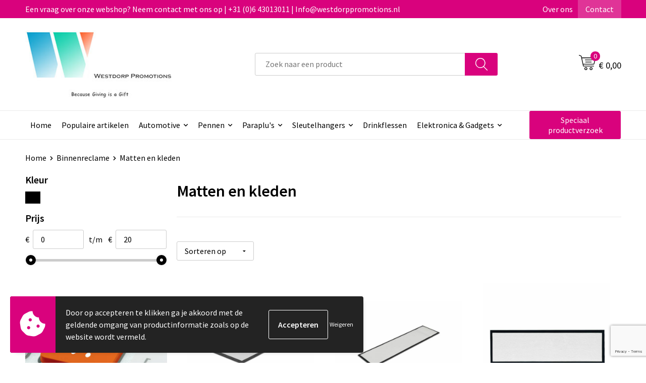

--- FILE ---
content_type: text/html; charset=UTF-8
request_url: https://westdorppromotions.nl/binnenreclame/matten-en-kleden
body_size: 17522
content:
<!DOCTYPE HTML>
<html lang="nl">
<head>
    <meta http-equiv="X-UA-Compatible" content="IE=Edge"/>
    <script type="text/javascript" nonce="+tcGGrKOLttmQZOz4QCejU8/4nk=">
        var baseUrl = '';
        var permalink = 'binnenreclame/matten-en-kleden';
    </script>
    <meta http-equiv="Content-Type" content="text/html;charset=UTF-8" />
<meta name="robots" content="index, follow" />
<meta property="og:type" content="category" />
<meta property="og:title" content="Matten en kleden" />
<meta property="og:image" content="https://fef5c1f60bff157bfd51-1d2043887f30fc26a838f63fac86383c.ssl.cf1.rackcdn.com/4c851a9e01c2994a8af26f2f7c1f1c572069fbb5_600_600_fill.jpg" />
<meta property="og:url" content="https://westdorppromotions.nl/binnenreclame/matten-en-kleden" />
<meta name="viewport" content="width=device-width, initial-scale=1" />
<link rel="shortcut icon" type="image/x-icon" href="https://f40d3f056fb8771c1eba-dd251e9a3ce7c8a775cbe1587048949f.ssl.cf1.rackcdn.com/faviconFile-1655130403.ico" />
<link rel="canonical" href="https://westdorppromotions.nl/binnenreclame/matten-en-kleden" />
<link rel="stylesheet" type="text/css" href="/assets/15ae7fc8/css/style.css" />
<link rel="stylesheet" type="text/css" href="/uploads/css/installation.css" />
<link rel="stylesheet" type="text/css" href="/assets/4b9418a4/pager.css" />
<style type="text/css">

</style>
<style type="text/css">

</style>
<style type="text/css">

</style>
<script type="text/javascript" src="https://www.google.com/recaptcha/api.js?render=6Ldp3PcpAAAAALbWAcbQuT50qVbDFykKMj6ZgcEJ" async="async" nonce="+tcGGrKOLttmQZOz4QCejU8/4nk="></script>
<script type="text/javascript" nonce="+tcGGrKOLttmQZOz4QCejU8/4nk=">
// https://github.com/filamentgroup/loadCSS
    !function(e){"use strict"
    var n=function(n,t,o){function i(e){return f.body?e():void setTimeout(function(){i(e)})}var d,r,a,l,f=e.document,s=f.createElement("link"),u=o||"all"
    return t?d=t:(r=(f.body||f.getElementsByTagName("head")[0]).childNodes,d=r[r.length-1]),a=f.styleSheets,s.rel="stylesheet",s.href=n,s.media="only x",i(function(){d.parentNode.insertBefore(s,t?d:d.nextSibling)}),l=function(e){for(var n=s.href,t=a.length;t--;)if(a[t].href===n)return e()
    setTimeout(function(){l(e)})},s.addEventListener&&s.addEventListener("load",function(){this.media=u}),s.onloadcssdefined=l,l(function(){s.media!==u&&(s.media=u)}),s}
    "undefined"!=typeof exports?exports.loadCSS=n:e.loadCSS=n}("undefined"!=typeof global?global:this)
loadCSS("/assets/59283338/jquery-ui-1.8.21.custom.css");
loadCSS("/assets/45a91dcd/typeahead.css?v=20161031");
loadCSS("/assets/15ae7fc8/js/vendor/light-gallery/css/lightGallery.css");
loadCSS("/assets/b909a56a/css/screen.css");
</script>
<title>Westdorp Promotions - Matten en kleden</title>
    <script src="https://kit.fontawesome.com/1a0abc1a17.js" crossorigin="anonymous"></script>
<link rel="preconnect" href="https://fonts.gstatic.com">
<link href="https://fonts.googleapis.com/css2?family=Source+Sans+Pro:ital,wght@0,300;0,400;0,600;0,700;1,300;1,400;1,600;1,700&display=swap" rel="stylesheet"></head>
<body lang="nl">
<div id="container" class="logged-out no_children_category  category-521135 rootCategory-521134">
    <header>
    <div id="placeholder-header-top-wrapper">
        <div class="row collapse">
            <div id="placeholder-header-top"><div id="configuration-placeholder-widget-675" data-loadbyajax="0" data-reloadbyajax="0" data-widgetid="19" class="widget widget-19 widget-duplicaat  no-padding twelveColumnWidth" style=""><div id="configuration-placeholder-widget-811" data-loadbyajax="0" data-reloadbyajax="0" data-widgetid="7" class="widget widget-7 widget-menu top-menu twelveColumnWidth tabletTwelveColumnWidth mobileTwelveColumnWidth horizontal-margin show-for-large-up" style=""><ul class="custom no-images" id="yw3">
<li class="custom-item item-0 staticPage resource-250579" data-cachedresource="menu-250579" data-menutype="staticPage"><a target="_self" href="https://westdorppromotions.nl/contact">Een vraag over onze webshop? Neem contact met ons op | +31 (0)6 43013011 | Info@westdorppromotions.nl</a></li>
<li class="custom-item item-1 staticPage resource-250580" data-cachedresource="menu-250580" data-menutype="staticPage"><a target="_self" href="https://westdorppromotions.nl/over-ons">Over ons</a></li>
<li class="custom-item item-2 staticPage resource-250581" data-cachedresource="menu-250581" data-menutype="staticPage"><a target="_self" href="https://westdorppromotions.nl/contact">Contact</a></li>
</ul></div><!-- Time: 0.00060510635375977 --><div class="clear"></div></div><!-- Time: 0.0010349750518799 --><div class="clear"></div></div>        </div>
    </div>

    <div id="placeholder-header-wrapper">
        <div class="row collapse">
            <div id="placeholder-header"><div id="configuration-placeholder-widget-676" data-loadbyajax="0" data-reloadbyajax="0" data-widgetid="19" class="widget widget-19 widget-duplicaat  no-padding twelveColumnWidth" style=""><div id="configuration-placeholder-widget-644" data-loadbyajax="0" data-reloadbyajax="0" data-widgetid="12" class="widget widget-12 widget-afbeelding logo my-lg-3 mt-md-2 mt-sm-2 threeColumnWidth tabletSixColumnWidth mobileTwelveColumnWidth horizontal-margin" style=""><a href="/"><img style="" class="default-image" data-defaultimage="/uploads/editor/1655216136_Logo_visitekaartje2.jpg" src="/uploads/editor/1655216136_Logo_visitekaartje2.jpg" alt="Logo" /></a></div><!-- Time: 0.00027108192443848 --><div id="configuration-placeholder-widget-806" data-loadbyajax="0" data-reloadbyajax="0" data-widgetid="9" class="widget widget-9 widget-filter searchbar my-lg-3 my-md-2 my-sm-2 fiveColumnWidth mobileTwelveColumnWidth horizontal-margin" style=""><form id="filter-form-static-176967418592258" onsubmit="return false;" action="https://westdorppromotions.nl/site/searchCategory" method="GET"><script type="text/javascript" nonce="+tcGGrKOLttmQZOz4QCejU8/4nk=">
    var categoriesLanguage = 'nl';
    var categoriesUrl = '/categories.json';
</script>
<input autocomplete="off" placeholder="Zoek naar een product" type="text"
       value="" name="FilterForm[name]" id="typeahead"/>
<a href="javascript:void(0);" class="search-submit-link" onclick="$(this).closest('form').find('input[type=text]').trigger('submit');">
    <span style="display:none;"></span>
</a></form></div><!-- Time: 0.0027811527252197 --><div id="configuration-placeholder-widget-810" data-loadbyajax="0" data-reloadbyajax="0" data-widgetid="8" class="widget widget-8 widget-winkelwagen offer my-lg-3 mt-md-2 mt-sm-2 horizontal-margin" style=""><div class="cartDialog" id="shopping-cart-dialog-810">
<p class="row">Het product is aan de winkelmand toegevoegd</p></div><div class="shoppingCart item-0">
    <a>
    <div class="cart-icon">
        <svg id="Layer_1" data-name="Layer 1" xmlns="http://www.w3.org/2000/svg" viewBox="0 0 23.7383 32.5586">
            <defs><style>.cls-1 {fill: none;}</style></defs>
            <rect class="cls-1" x="15.5752" y="11.6841" width="4.2832" height="9.1899" />
            <rect class="cls-1" x="9.4658" y="11.6841" width="4.8594" height="9.1899" />
            <rect class="cls-1" x="3.7969" y="11.6841" width="4.4189" height="9.1899" />
            <path class="cls-1" d="M1.5,31.0234l20.7031.0352.0352-29.5239L1.5,1.5ZM14.7988,25.1H3.1724a.625.625,0,1,1,0-1.25H14.7988a.625.625,0,0,1,0,1.25Zm3.6817,1.24a.625.625,0,0,1,0,1.25H3.2549a.625.625,0,1,1,0-1.25Zm1.6465,3.5235H3.2549a.625.625,0,0,1,0-1.25H20.127a.625.625,0,0,1,0,1.25ZM14.95,2.873h5.5625a.625.625,0,0,1,0,1.25H14.95a.625.625,0,0,1,0-1.25Zm0,2.1763h5.5625a.625.625,0,0,1,0,1.25H14.95a.625.625,0,0,1,0-1.25Zm0,2.5815h5.5625a.625.625,0,0,1,0,1.25H14.95a.625.625,0,0,1,0-1.25ZM3.1724,2.873h5.563a.625.625,0,0,1,0,1.25H3.1724a.625.625,0,0,1,0-1.25Zm0,2.1763h5.563a.625.625,0,0,1,0,1.25H3.1724a.625.625,0,0,1,0-1.25Zm0,2.5815h5.563a.625.625,0,1,1,0,1.25H3.1724a.625.625,0,0,1,0-1.25Zm-.6255,3.4283a.625.625,0,0,1,.625-.625H20.4834a.6253.6253,0,0,1,.625.625v10.44a.6256.6256,0,0,1-.625.625H3.1719a.6253.6253,0,0,1-.625-.625Z" transform="translate(0 0)" />
            <path d="M22.2031,0H1.3584A1.3625,1.3625,0,0,0,0,1.3584v29.665a1.5366,1.5366,0,0,0,1.5347,1.5352H22.2031a1.5367,1.5367,0,0,0,1.5352-1.5352V1.5347A1.5366,1.5366,0,0,0,22.2031,0Zm0,31.0586L1.5,31.0234V1.5l20.7383.0347Z" transform="translate(0 0)" />
            <path d="M3.1719,22.124H20.4834a.6256.6256,0,0,0,.625-.625v-10.44a.6253.6253,0,0,0-.625-.625H3.1719a.625.625,0,0,0-.625.625v10.44A.6253.6253,0,0,0,3.1719,22.124Zm6.2939-1.25v-9.19h4.8594v9.19Zm10.3926,0H15.5752v-9.19h4.2832Zm-16.0615-9.19H8.2158v9.19H3.7969Z" transform="translate(0 0)" />
            <path d="M14.7988,23.85H3.1724a.625.625,0,1,0,0,1.25H14.7988a.625.625,0,0,0,0-1.25Z" transform="translate(0 0)" />
            <path d="M2.63,26.9648a.6252.6252,0,0,0,.625.625H18.4805a.625.625,0,0,0,0-1.25H3.2549A.6253.6253,0,0,0,2.63,26.9648Z" transform="translate(0 0)" />
            <path d="M20.127,28.6133H3.2549a.625.625,0,0,0,0,1.25H20.127a.625.625,0,0,0,0-1.25Z" transform="translate(0 0)" />
            <path d="M3.1724,4.123h5.563a.625.625,0,0,0,0-1.25H3.1724a.625.625,0,0,0,0,1.25Z" transform="translate(0 0)" />
            <path d="M14.95,4.123h5.5625a.625.625,0,0,0,0-1.25H14.95a.625.625,0,0,0,0,1.25Z" transform="translate(0 0)" />
            <path d="M14.95,6.2993h5.5625a.625.625,0,0,0,0-1.25H14.95a.625.625,0,0,0,0,1.25Z" transform="translate(0 0)" />
            <path d="M14.95,8.8808h5.5625a.625.625,0,0,0,0-1.25H14.95a.625.625,0,0,0,0,1.25Z" transform="translate(0 0)" />
            <path d="M3.1724,6.2993h5.563a.625.625,0,0,0,0-1.25H3.1724a.625.625,0,0,0,0,1.25Z" transform="translate(0 0)" />
            <path d="M3.1724,8.8808h5.563a.625.625,0,1,0,0-1.25H3.1724a.625.625,0,0,0,0,1.25Z" transform="translate(0 0)" />
        </svg>
        <span class="item-count">0</span>
    </div>
    <span>Op aanvraag</span>
    </a>
    <div class="shopping-cart-detail">
        <div class="shopping-cart" id="shopping-cart-810-1769674185">
<div class="">
<span class="empty">De offertemand is leeg!</span></div><div class="keys" style="display:none" title="/binnenreclame/matten-en-kleden"></div>
</div>
<div class="cartfooter">
    <a class="button" href="/offerRequest">Naar offertemand</a>
</div>

    </div>
</div>
</div><!-- Time: 0.0050220489501953 --><div id="configuration-placeholder-widget-809" data-loadbyajax="0" data-reloadbyajax="0" data-widgetid="8" class="widget widget-8 widget-winkelwagen cart my-lg-3 mt-md-2 mt-sm-2 oneColumnWidth horizontal-margin" style=""><div class="cartDialog" id="shopping-cart-dialog-809">
<p class="row">Het product is aan de winkelmand toegevoegd</p></div><div class="cart shoppingCart item-0">
    <a>
    <div class="cart-icon">
        <svg id="Layer_1" data-name="Layer 1" xmlns="http://www.w3.org/2000/svg" viewBox="0 0 37.9289 35.0701">
            <defs><style>.cls-1 {fill: none;}</style></defs>
            <path class="cls-1" d="M15.95,30.01a1.78,1.78,0,1,0,1.78,1.78A1.7826,1.7826,0,0,0,15.95,30.01Z" transform="translate(0.0001 -0.0002)" />
            <path class="cls-1" d="M27.74,30.01A1.78,1.78,0,1,0,29.52,31.79,1.7825,1.7825,0,0,0,27.74,30.01Z" transform="translate(0.0001 -0.0002)" />
            <path class="cls-1" d="M35.8994,7.48H7.1218L9.9492,20.79h23.375a.5245.5245,0,0,0,.5137-.41L36.416,8.1255a.5153.5153,0,0,0,.0127-.1143.53.53,0,0,0-.5293-.5312ZM28.28,17.26H15.39a.75.75,0,1,1,0-1.5H28.28a.75.75,0,1,1,0,1.5Zm.71-4.87H14.6a.75.75,0,0,1,0-1.5H28.99a.75.75,0,0,1,0,1.5Z" transform="translate(0.0001 -0.0002)" />
            <path d="M37.3359,6.5757A2.0178,2.0178,0,0,0,35.9,5.98H6.8032l-.73-3.4366a.75.75,0,0,0-.44-.5336L1.0435.06A.75.75,0,1,0,.4565,1.44L4.688,3.2378l3.8844,18.29L8.57,21.54a.7394.7394,0,0,0,.071.31l.8953,4.2157a.7508.7508,0,0,0,.7339.5947H33.65a.75.75,0,0,0,0-1.5H10.8774l-.61-2.87h23.06a2.0331,2.0331,0,0,0,1.9766-1.5957l2.5791-12.26a2.0313,2.0313,0,0,0-.5479-1.8589Zm-.92,1.55L33.8379,20.38a.5245.5245,0,0,1-.5137.41H9.9492L7.1218,7.48H35.8994a.53.53,0,0,1,.5293.5312A.5153.5153,0,0,1,36.416,8.1255Z" transform="translate(0.0001 -0.0002)" />
            <path d="M28.99,10.89H14.6a.75.75,0,0,0,0,1.5H28.99a.75.75,0,0,0,0-1.5Z" transform="translate(0.0001 -0.0002)" />
            <path d="M28.28,15.76H15.39a.75.75,0,1,0,0,1.5H28.28a.75.75,0,1,0,0-1.5Z" transform="translate(0.0001 -0.0002)" />
            <path d="M15.95,28.51a3.28,3.28,0,1,0,3.28,3.28A3.2841,3.2841,0,0,0,15.95,28.51Zm0,5.0605a1.78,1.78,0,1,1,1.78-1.78A1.7826,1.7826,0,0,1,15.95,33.57Z" transform="translate(0.0001 -0.0002)" />
            <path d="M27.74,28.51A3.28,3.28,0,1,0,31.02,31.79,3.2841,3.2841,0,0,0,27.74,28.51Zm0,5.0605A1.78,1.78,0,1,1,29.52,31.79,1.7825,1.7825,0,0,1,27.74,33.57Z" transform="translate(0.0001 -0.0002)" />
        </svg>
        <span class="item-count">0</span>
    </div>
    <span>€ 0,00</span>
    </a>
    <div class="shopping-cart-detail">
        <div class="shopping-cart" id="shopping-cart-809-1769674185">
<div class="">
<span class="empty">De winkelwagen is leeg!</span></div><div class="keys" style="display:none" title="/binnenreclame/matten-en-kleden"></div>
</div>
<div class="cartfooter">
    <div class="carttotal">
        <strong>Subtotaal:</strong>
         <span class="subtotal">€ 0,00</span>
    </div>
    <a class="button" href="/checkout">Naar winkelwagen</a>
</div>

    </div>
</div></div><!-- Time: 0.0025291442871094 --><div id="configuration-placeholder-widget-812" data-loadbyajax="0" data-reloadbyajax="0" data-widgetid="7" class="widget widget-7 widget-menu no-padding no-padding hide-for-large-up" style=""><div class="mobile-menu">

    <nav class="nav-bar">
        <section class="menu-toggle">
            <a><img class="open" src="https://57e5f77c3915c5107909-3850d28ea2ad19caadcd47824dc23575.ssl.cf1.rackcdn.com/1598451392_menubar.png" alt="Streepjes" /></a>
            <a><img class="close" src="https://57e5f77c3915c5107909-3850d28ea2ad19caadcd47824dc23575.ssl.cf1.rackcdn.com/1598451414_crossbar.png" alt="Kruisje" /></a>
        </section>

        <section class="logo">
            <span>Westdorp</span>
        </section>

        <section class="small-menu">
            <a href='tel:06 430 130 11'><i class="fas fa-phone-alt"></i></a>
            <a href='mailto:info@westdorppromotions.nl'><i class="fas fa-envelope"></i></a>
        </section>
    </nav>

    <aside class="nav-bar-menu">
        <ul class="custom no-images" id="yw4">
<li class="custom-item item-0 url resource-250583" data-cachedresource="menu-250583" data-menutype="url"><a target="_self" href="/">Home</a></li>
<li class="custom-item item-1 category resource-495815" data-cachedresource="menu-495815" data-menutype="category"><a target="_self" href="https://westdorppromotions.nl/populair">Populaire artikelen</a></li>
<li data-permalink="relatiegeschenken/veiligheid-auto-en-fiets/auto" data-isoutlet="" data-cachedresource="menu-349011" class="custom-item item-2 category resource-349011 children" title="Auto" data-menutype="category"><a href="https://westdorppromotions.nl/relatiegeschenken/veiligheid-auto-en-fiets/auto">Automotive</a>
<ul>
<li data-permalink="relatiegeschenken/veiligheid-auto-en-fiets/auto/toebehoren" data-isoutlet="" data-cachedresource="category-485051" class="item-0 resource-485051 category-item" title="Toebehoren"><a href="https://westdorppromotions.nl/relatiegeschenken/veiligheid-auto-en-fiets/auto/toebehoren">Toebehoren</a></li>
<li data-permalink="relatiegeschenken/veiligheid-auto-en-fiets/auto/kentekenplaathouders" data-isoutlet="" data-cachedresource="category-485261" class="item-1 resource-485261 category-item" title="Kentekenplaathouders"><a href="https://westdorppromotions.nl/relatiegeschenken/veiligheid-auto-en-fiets/auto/kentekenplaathouders">Kentekenplaathouders</a></li>
<li data-permalink="relatiegeschenken/veiligheid-auto-en-fiets/auto/luchtverfrissers" data-isoutlet="" data-cachedresource="category-490162" class="item-2 resource-490162 category-item" title="Luchtverfrissers"><a href="https://westdorppromotions.nl/relatiegeschenken/veiligheid-auto-en-fiets/auto/luchtverfrissers">Luchtverfrissers</a></li>
<li data-permalink="relatiegeschenken/veiligheid-auto-en-fiets/auto/etuis-voor-sleutels" data-isoutlet="" data-cachedresource="category-485032" class="item-3 resource-485032 category-item" title="Etui&#039;s voor sleutels"><a href="https://westdorppromotions.nl/relatiegeschenken/veiligheid-auto-en-fiets/auto/etuis-voor-sleutels">Etui's voor sleutels</a></li>
<li data-permalink="relatiegeschenken/veiligheid-auto-en-fiets/auto/telefoonhouders-voor-in-de-auto" data-isoutlet="" data-cachedresource="category-488155" class="item-4 resource-488155 category-item" title="Telefoonhouders voor in de auto"><a href="https://westdorppromotions.nl/relatiegeschenken/veiligheid-auto-en-fiets/auto/telefoonhouders-voor-in-de-auto">Telefoonhouders voor in de auto</a></li>
<li data-permalink="relatiegeschenken/veiligheid-auto-en-fiets/auto/vorstbescherming-489978" data-isoutlet="" data-cachedresource="category-489978" class="item-5 resource-489978 category-item" title="Vorstbescherming"><a href="https://westdorppromotions.nl/relatiegeschenken/veiligheid-auto-en-fiets/auto/vorstbescherming-489978">Vorstbescherming</a></li>
<li data-permalink="relatiegeschenken/veiligheid-auto-en-fiets/auto/veiligheidshamers-en-messen" data-isoutlet="" data-cachedresource="category-490217" class="item-6 resource-490217 category-item" title="Veiligheidshamers en messen"><a href="https://westdorppromotions.nl/relatiegeschenken/veiligheid-auto-en-fiets/auto/veiligheidshamers-en-messen">Veiligheidshamers en messen</a></li>
<li data-permalink="relatiegeschenken/veiligheid-auto-en-fiets/auto/veiligheidssets-492182" data-isoutlet="" data-cachedresource="category-492182" class="item-7 resource-492182 category-item" title="Veiligheidssets"><a href="https://westdorppromotions.nl/relatiegeschenken/veiligheid-auto-en-fiets/auto/veiligheidssets-492182">Veiligheidssets</a></li>
<li data-permalink="relatiegeschenken/veiligheid-auto-en-fiets/auto/organizers" data-isoutlet="" data-cachedresource="category-486111" class="item-8 resource-486111 category-item" title="Organizers"><a href="https://westdorppromotions.nl/relatiegeschenken/veiligheid-auto-en-fiets/auto/organizers">Organizers</a></li>
<li data-permalink="relatiegeschenken/veiligheid-auto-en-fiets/auto/ijskrabbers" data-isoutlet="" data-cachedresource="category-486036" class="item-9 resource-486036 category-item" title="IJskrabbers"><a href="https://westdorppromotions.nl/relatiegeschenken/veiligheid-auto-en-fiets/auto/ijskrabbers">IJskrabbers</a></li>
<li data-permalink="relatiegeschenken/veiligheid-auto-en-fiets/auto/onderhoud" data-isoutlet="" data-cachedresource="category-485105" class="item-10 resource-485105 category-item" title="Onderhoud"><a href="https://westdorppromotions.nl/relatiegeschenken/veiligheid-auto-en-fiets/auto/onderhoud">Onderhoud</a></li>
<li data-permalink="relatiegeschenken/veiligheid-auto-en-fiets/auto/parkeerschijven" data-isoutlet="" data-cachedresource="category-485058" class="item-11 resource-485058 category-item" title="Parkeerschijven"><a href="https://westdorppromotions.nl/relatiegeschenken/veiligheid-auto-en-fiets/auto/parkeerschijven">Parkeerschijven</a></li>
<li data-permalink="relatiegeschenken/veiligheid-auto-en-fiets/auto/rijbewijs-en-kentekenhoezen" data-isoutlet="" data-cachedresource="category-485048" class="item-12 resource-485048 category-item" title="Rijbewijs- en Kentekenhoezen"><a href="https://westdorppromotions.nl/relatiegeschenken/veiligheid-auto-en-fiets/auto/rijbewijs-en-kentekenhoezen">Rijbewijs- en Kentekenhoezen</a></li>
<li data-permalink="relatiegeschenken/veiligheid-auto-en-fiets/auto/zonneschermen" data-isoutlet="" data-cachedresource="category-496986" class="item-13 resource-496986 category-item" title="Zonneschermen"><a href="https://westdorppromotions.nl/relatiegeschenken/veiligheid-auto-en-fiets/auto/zonneschermen">Zonneschermen</a></li>
</ul>
</li>
<li data-permalink="relatiegeschenken/schrijfwaren" data-isoutlet="" data-cachedresource="menu-495817" class="custom-item item-3 category resource-495817 children" title="Schrijfwaren" data-menutype="category"><a href="https://westdorppromotions.nl/relatiegeschenken/schrijfwaren">Pennen</a>
<ul>
<li data-permalink="relatiegeschenken/schrijfwaren/balpennen" data-isoutlet="" data-cachedresource="category-485291" class="item-0 resource-485291 category-item" title="Balpennen"><a href="https://westdorppromotions.nl/relatiegeschenken/schrijfwaren/balpennen">Balpennen</a></li>
<li data-permalink="relatiegeschenken/schrijfwaren/luxe-pennen" data-isoutlet="" data-cachedresource="category-487157" class="item-1 resource-487157 category-item" title="Luxe pennen"><a href="https://westdorppromotions.nl/relatiegeschenken/schrijfwaren/luxe-pennen">Luxe pennen</a></li>
<li data-permalink="relatiegeschenken/schrijfwaren/kinderschrijfwaren" data-isoutlet="" data-cachedresource="category-486314" class="item-2 resource-486314 category-item" title="Kinderschrijfwaren"><a href="https://westdorppromotions.nl/relatiegeschenken/schrijfwaren/kinderschrijfwaren">Kinderschrijfwaren</a></li>
<li data-permalink="relatiegeschenken/schrijfwaren/potloden" data-isoutlet="" data-cachedresource="category-485810" class="item-3 resource-485810 category-item" title="Potloden"><a href="https://westdorppromotions.nl/relatiegeschenken/schrijfwaren/potloden">Potloden</a></li>
<li data-permalink="relatiegeschenken/schrijfwaren/pennen-in-unieke-vormen" data-isoutlet="" data-cachedresource="category-485426" class="item-4 resource-485426 category-item" title="Pennen in unieke vormen"><a href="https://westdorppromotions.nl/relatiegeschenken/schrijfwaren/pennen-in-unieke-vormen">Pennen in unieke vormen</a></li>
<li data-permalink="relatiegeschenken/schrijfwaren/pennensets" data-isoutlet="" data-cachedresource="category-485413" class="item-5 resource-485413 category-item" title="Pennensets"><a href="https://westdorppromotions.nl/relatiegeschenken/schrijfwaren/pennensets">Pennensets</a></li>
<li data-permalink="relatiegeschenken/schrijfwaren/markeerstiften" data-isoutlet="" data-cachedresource="category-485392" class="item-6 resource-485392 category-item" title="Markeerstiften"><a href="https://westdorppromotions.nl/relatiegeschenken/schrijfwaren/markeerstiften">Markeerstiften</a></li>
<li data-permalink="relatiegeschenken/schrijfwaren/multifunctionele-pennen" data-isoutlet="" data-cachedresource="category-485382" class="item-7 resource-485382 category-item" title="Multifunctionele pennen"><a href="https://westdorppromotions.nl/relatiegeschenken/schrijfwaren/multifunctionele-pennen">Multifunctionele pennen</a></li>
<li data-permalink="relatiegeschenken/schrijfwaren/touchpennen" data-isoutlet="" data-cachedresource="category-485326" class="item-8 resource-485326 category-item" title="Touchpennen"><a href="https://westdorppromotions.nl/relatiegeschenken/schrijfwaren/touchpennen">Touchpennen</a></li>
<li data-permalink="relatiegeschenken/schrijfwaren/houten-pennen" data-isoutlet="" data-cachedresource="category-488280" class="item-9 resource-488280 category-item" title="Houten pennen"><a href="https://westdorppromotions.nl/relatiegeschenken/schrijfwaren/houten-pennen">Houten pennen</a></li>
</ul>
</li>
<li data-permalink="relatiegeschenken/paraplus" data-isoutlet="" data-cachedresource="menu-495465" class="custom-item item-4 category resource-495465 children" title="Paraplu&#039;s" data-menutype="category"><a href="https://westdorppromotions.nl/relatiegeschenken/paraplus">Paraplu's</a>
<ul>
<li data-permalink="relatiegeschenken/paraplus/standaard-paraplus" data-isoutlet="" data-cachedresource="category-488310" class="item-0 resource-488310 category-item" title="Standaard paraplu&#039;s"><a href="https://westdorppromotions.nl/relatiegeschenken/paraplus/standaard-paraplus">Standaard paraplu's</a></li>
<li data-permalink="relatiegeschenken/paraplus/automatische-paraplus" data-isoutlet="" data-cachedresource="category-488320" class="item-1 resource-488320 category-item" title="Automatische paraplu&#039;s"><a href="https://westdorppromotions.nl/relatiegeschenken/paraplus/automatische-paraplus">Automatische paraplu's</a></li>
<li data-permalink="relatiegeschenken/paraplus/golfparaplus" data-isoutlet="" data-cachedresource="category-488331" class="item-2 resource-488331 category-item" title="Golfparaplu&#039;s"><a href="https://westdorppromotions.nl/relatiegeschenken/paraplus/golfparaplus">Golfparaplu's</a></li>
<li data-permalink="relatiegeschenken/paraplus/stormparaplus" data-isoutlet="" data-cachedresource="category-488405" class="item-3 resource-488405 category-item" title="Stormparaplu&#039;s"><a href="https://westdorppromotions.nl/relatiegeschenken/paraplus/stormparaplus">Stormparaplu's</a></li>
<li data-permalink="relatiegeschenken/paraplus/multifunctionele-paraplus" data-isoutlet="" data-cachedresource="category-488436" class="item-4 resource-488436 category-item" title="Multifunctionele paraplu&#039;s"><a href="https://westdorppromotions.nl/relatiegeschenken/paraplus/multifunctionele-paraplus">Multifunctionele paraplu's</a></li>
<li data-permalink="relatiegeschenken/paraplus/opvouwbare-paraplus" data-isoutlet="" data-cachedresource="category-488909" class="item-5 resource-488909 category-item" title="Opvouwbare paraplu&#039;s"><a href="https://westdorppromotions.nl/relatiegeschenken/paraplus/opvouwbare-paraplus">Opvouwbare paraplu's</a></li>
</ul>
</li>
<li data-permalink="relatiegeschenken/sleutelhangers-en-lanyards/sleutelhangers" data-isoutlet="" data-cachedresource="menu-358101" class="custom-item item-5 category resource-358101 children" title="Sleutelhangers" data-menutype="category"><a href="https://westdorppromotions.nl/relatiegeschenken/sleutelhangers-en-lanyards/sleutelhangers">Sleutelhangers</a>
<ul>
<li data-permalink="relatiegeschenken/sleutelhangers-en-lanyards/sleutelhangers/diverse-vormen" data-isoutlet="" data-cachedresource="category-485039" class="item-0 resource-485039 category-item" title="Diverse vormen"><a href="https://westdorppromotions.nl/relatiegeschenken/sleutelhangers-en-lanyards/sleutelhangers/diverse-vormen">Diverse vormen</a></li>
<li data-permalink="relatiegeschenken/sleutelhangers-en-lanyards/sleutelhangers/multifunctioneel" data-isoutlet="" data-cachedresource="category-485099" class="item-1 resource-485099 category-item" title="Multifunctioneel"><a href="https://westdorppromotions.nl/relatiegeschenken/sleutelhangers-en-lanyards/sleutelhangers/multifunctioneel">Multifunctioneel</a></li>
<li data-permalink="relatiegeschenken/sleutelhangers-en-lanyards/sleutelhangers/met-winkelwagenmuntje" data-isoutlet="" data-cachedresource="category-485266" class="item-2 resource-485266 category-item" title="Met winkelwagenmuntje"><a href="https://westdorppromotions.nl/relatiegeschenken/sleutelhangers-en-lanyards/sleutelhangers/met-winkelwagenmuntje">Met winkelwagenmuntje</a></li>
<li data-permalink="relatiegeschenken/sleutelhangers-en-lanyards/sleutelhangers/met-lamp" data-isoutlet="" data-cachedresource="category-486117" class="item-3 resource-486117 category-item" title="Met lamp"><a href="https://westdorppromotions.nl/relatiegeschenken/sleutelhangers-en-lanyards/sleutelhangers/met-lamp">Met lamp</a></li>
<li data-permalink="relatiegeschenken/sleutelhangers-en-lanyards/sleutelhangers/met-opener" data-isoutlet="" data-cachedresource="category-489691" class="item-4 resource-489691 category-item" title="Met opener"><a href="https://westdorppromotions.nl/relatiegeschenken/sleutelhangers-en-lanyards/sleutelhangers/met-opener">Met opener</a></li>
<li data-permalink="relatiegeschenken/sleutelhangers-en-lanyards/sleutelhangers/doming" data-isoutlet="" data-cachedresource="category-494808" class="item-5 resource-494808 category-item" title="Doming"><a href="https://westdorppromotions.nl/relatiegeschenken/sleutelhangers-en-lanyards/sleutelhangers/doming">Doming</a></li>
<li data-permalink="relatiegeschenken/sleutelhangers-en-lanyards/sleutelhangers/custom-made-494997" data-isoutlet="" data-cachedresource="category-494997" class="item-6 resource-494997 category-item" title="Custom Made"><a href="https://westdorppromotions.nl/relatiegeschenken/sleutelhangers-en-lanyards/sleutelhangers/custom-made-494997">Custom Made</a></li>
</ul>
</li>
<li data-permalink="relatiegeschenken/vrije-tijd-en-strand/vrije-tijd/drinkflessen" data-isoutlet="" data-cachedresource="menu-351846" class="custom-item item-6 category resource-351846" title="Drinkflessen" data-menutype="category"><a href="https://westdorppromotions.nl/relatiegeschenken/vrije-tijd-en-strand/vrije-tijd/drinkflessen">Drinkflessen</a></li>
<li data-permalink="relatiegeschenken/elektronica-gadgets-en-usb" data-isoutlet="" data-cachedresource="menu-365489" class="custom-item item-7 category resource-365489 children" title="Elektronica, Gadgets en USB" data-menutype="category"><a href="https://westdorppromotions.nl/relatiegeschenken/elektronica-gadgets-en-usb">Elektronica & Gadgets</a>
<ul>
<li data-permalink="relatiegeschenken/elektronica-gadgets-en-usb/platenspelers" data-isoutlet="" data-cachedresource="category-546876" class="item-0 resource-546876 category-item" title="Platenspelers"><a href="https://westdorppromotions.nl/relatiegeschenken/elektronica-gadgets-en-usb/platenspelers">Platenspelers</a></li>
<li data-permalink="relatiegeschenken/elektronica-gadgets-en-usb/radios" data-isoutlet="" data-cachedresource="category-520908" class="item-1 resource-520908 category-item" title="Radio&#039;s"><a href="https://westdorppromotions.nl/relatiegeschenken/elektronica-gadgets-en-usb/radios">Radio's</a></li>
<li data-permalink="relatiegeschenken/elektronica-gadgets-en-usb/usb-stekkers" data-isoutlet="" data-cachedresource="category-520763" class="item-2 resource-520763 category-item" title="USB Stekkers"><a href="https://westdorppromotions.nl/relatiegeschenken/elektronica-gadgets-en-usb/usb-stekkers">USB Stekkers</a></li>
<li data-permalink="relatiegeschenken/elektronica-gadgets-en-usb/laser-pointers" data-isoutlet="" data-cachedresource="category-491991" class="item-3 resource-491991 category-item" title="Laser pointers"><a href="https://westdorppromotions.nl/relatiegeschenken/elektronica-gadgets-en-usb/laser-pointers">Laser pointers</a></li>
<li data-permalink="relatiegeschenken/elektronica-gadgets-en-usb/zonne-energie-opladers" data-isoutlet="" data-cachedresource="category-490431" class="item-4 resource-490431 category-item" title="Zonne energie opladers"><a href="https://westdorppromotions.nl/relatiegeschenken/elektronica-gadgets-en-usb/zonne-energie-opladers">Zonne energie opladers</a></li>
<li data-permalink="relatiegeschenken/elektronica-gadgets-en-usb/computer-en-laptopaccessoires" data-isoutlet="" data-cachedresource="category-488934" class="item-5 resource-488934 category-item" title="Computer- en Laptopaccessoires"><a href="https://westdorppromotions.nl/relatiegeschenken/elektronica-gadgets-en-usb/computer-en-laptopaccessoires">Computer- en Laptopaccessoires</a></li>
<li data-permalink="relatiegeschenken/elektronica-gadgets-en-usb/hoofdtelefoons" data-isoutlet="" data-cachedresource="category-487755" class="item-6 resource-487755 category-item" title="Hoofdtelefoons"><a href="https://westdorppromotions.nl/relatiegeschenken/elektronica-gadgets-en-usb/hoofdtelefoons">Hoofdtelefoons</a></li>
<li data-permalink="relatiegeschenken/elektronica-gadgets-en-usb/kabels-en-toebehoren" data-isoutlet="" data-cachedresource="category-487629" class="item-7 resource-487629 category-item" title="Kabels en toebehoren"><a href="https://westdorppromotions.nl/relatiegeschenken/elektronica-gadgets-en-usb/kabels-en-toebehoren">Kabels en toebehoren</a></li>
<li data-permalink="relatiegeschenken/elektronica-gadgets-en-usb/powerbanks" data-isoutlet="" data-cachedresource="category-487455" class="item-8 resource-487455 category-item" title="Powerbanks"><a href="https://westdorppromotions.nl/relatiegeschenken/elektronica-gadgets-en-usb/powerbanks">Powerbanks</a></li>
<li data-permalink="relatiegeschenken/elektronica-gadgets-en-usb/speakers-en-speakeraccessoires" data-isoutlet="" data-cachedresource="category-487216" class="item-9 resource-487216 category-item" title="Speakers en Speakeraccessoires"><a href="https://westdorppromotions.nl/relatiegeschenken/elektronica-gadgets-en-usb/speakers-en-speakeraccessoires">Speakers en Speakeraccessoires</a></li>
<li data-permalink="relatiegeschenken/elektronica-gadgets-en-usb/usb-sticks" data-isoutlet="" data-cachedresource="category-486805" class="item-10 resource-486805 category-item" title="USB Sticks"><a href="https://westdorppromotions.nl/relatiegeschenken/elektronica-gadgets-en-usb/usb-sticks">USB Sticks</a></li>
<li data-permalink="relatiegeschenken/elektronica-gadgets-en-usb/telefoonstandaards-en-accessoires" data-isoutlet="" data-cachedresource="category-486796" class="item-11 resource-486796 category-item" title="Telefoonstandaards en accessoires"><a href="https://westdorppromotions.nl/relatiegeschenken/elektronica-gadgets-en-usb/telefoonstandaards-en-accessoires">Telefoonstandaards en accessoires</a></li>
<li data-permalink="relatiegeschenken/elektronica-gadgets-en-usb/audio-oordopjes" data-isoutlet="" data-cachedresource="category-486734" class="item-12 resource-486734 category-item" title="Audio oordopjes"><a href="https://westdorppromotions.nl/relatiegeschenken/elektronica-gadgets-en-usb/audio-oordopjes">Audio oordopjes</a></li>
</ul>
</li>
</ul>
    </aside>
</div></div><!-- Time: 0.0055320262908936 --><div id="configuration-placeholder-widget-905" data-loadbyajax="0" data-reloadbyajax="0" data-widgetid="1003" class="widget widget-1003 widget-html scroll-top mobileTwelveColumnWidth horizontal-margin" style=""><span id="scroll-button"><i class="fas fa-caret-up"></i></span></div><!-- Time: 0.00016498565673828 --><div class="clear"></div></div><!-- Time: 0.017491102218628 --><div class="clear"></div></div>        </div>
    </div>

    <div id="placeholder-header-bottom-wrapper">
        <div class="row collapse">
            <div id="placeholder-header-bottom"><div id="configuration-placeholder-widget-724" data-loadbyajax="0" data-reloadbyajax="0" data-widgetid="19" class="widget widget-19 widget-duplicaat  no-padding twelveColumnWidth" style=""><div id="configuration-placeholder-widget-647" data-loadbyajax="0" data-reloadbyajax="0" data-widgetid="7" class="widget widget-7 widget-menu main-menu tenColumnWidth horizontal-margin show-for-large-up" style=""><ul class="custom no-images" id="yw5">
<li class="custom-item item-0 url resource-250583" data-cachedresource="menu-250583" data-menutype="url"><a target="_self" href="/">Home</a></li>
<li class="custom-item item-1 category resource-495815" data-cachedresource="menu-495815" data-menutype="category"><a target="_self" href="https://westdorppromotions.nl/populair">Populaire artikelen</a></li>
<li data-permalink="relatiegeschenken/veiligheid-auto-en-fiets/auto" data-isoutlet="" data-cachedresource="menu-349011" class="custom-item item-2 category resource-349011 children" title="Auto" data-menutype="category"><a href="https://westdorppromotions.nl/relatiegeschenken/veiligheid-auto-en-fiets/auto">Automotive</a>
<ul>
<li data-permalink="relatiegeschenken/veiligheid-auto-en-fiets/auto/toebehoren" data-isoutlet="" data-cachedresource="category-485051" class="item-0 resource-485051 category-item" title="Toebehoren"><a href="https://westdorppromotions.nl/relatiegeschenken/veiligheid-auto-en-fiets/auto/toebehoren">Toebehoren</a></li>
<li data-permalink="relatiegeschenken/veiligheid-auto-en-fiets/auto/kentekenplaathouders" data-isoutlet="" data-cachedresource="category-485261" class="item-1 resource-485261 category-item" title="Kentekenplaathouders"><a href="https://westdorppromotions.nl/relatiegeschenken/veiligheid-auto-en-fiets/auto/kentekenplaathouders">Kentekenplaathouders</a></li>
<li data-permalink="relatiegeschenken/veiligheid-auto-en-fiets/auto/luchtverfrissers" data-isoutlet="" data-cachedresource="category-490162" class="item-2 resource-490162 category-item" title="Luchtverfrissers"><a href="https://westdorppromotions.nl/relatiegeschenken/veiligheid-auto-en-fiets/auto/luchtverfrissers">Luchtverfrissers</a></li>
<li data-permalink="relatiegeschenken/veiligheid-auto-en-fiets/auto/etuis-voor-sleutels" data-isoutlet="" data-cachedresource="category-485032" class="item-3 resource-485032 category-item" title="Etui&#039;s voor sleutels"><a href="https://westdorppromotions.nl/relatiegeschenken/veiligheid-auto-en-fiets/auto/etuis-voor-sleutels">Etui's voor sleutels</a></li>
<li data-permalink="relatiegeschenken/veiligheid-auto-en-fiets/auto/telefoonhouders-voor-in-de-auto" data-isoutlet="" data-cachedresource="category-488155" class="item-4 resource-488155 category-item" title="Telefoonhouders voor in de auto"><a href="https://westdorppromotions.nl/relatiegeschenken/veiligheid-auto-en-fiets/auto/telefoonhouders-voor-in-de-auto">Telefoonhouders voor in de auto</a></li>
<li data-permalink="relatiegeschenken/veiligheid-auto-en-fiets/auto/vorstbescherming-489978" data-isoutlet="" data-cachedresource="category-489978" class="item-5 resource-489978 category-item" title="Vorstbescherming"><a href="https://westdorppromotions.nl/relatiegeschenken/veiligheid-auto-en-fiets/auto/vorstbescherming-489978">Vorstbescherming</a></li>
<li data-permalink="relatiegeschenken/veiligheid-auto-en-fiets/auto/veiligheidshamers-en-messen" data-isoutlet="" data-cachedresource="category-490217" class="item-6 resource-490217 category-item" title="Veiligheidshamers en messen"><a href="https://westdorppromotions.nl/relatiegeschenken/veiligheid-auto-en-fiets/auto/veiligheidshamers-en-messen">Veiligheidshamers en messen</a></li>
<li data-permalink="relatiegeschenken/veiligheid-auto-en-fiets/auto/veiligheidssets-492182" data-isoutlet="" data-cachedresource="category-492182" class="item-7 resource-492182 category-item" title="Veiligheidssets"><a href="https://westdorppromotions.nl/relatiegeschenken/veiligheid-auto-en-fiets/auto/veiligheidssets-492182">Veiligheidssets</a></li>
<li data-permalink="relatiegeschenken/veiligheid-auto-en-fiets/auto/organizers" data-isoutlet="" data-cachedresource="category-486111" class="item-8 resource-486111 category-item" title="Organizers"><a href="https://westdorppromotions.nl/relatiegeschenken/veiligheid-auto-en-fiets/auto/organizers">Organizers</a></li>
<li data-permalink="relatiegeschenken/veiligheid-auto-en-fiets/auto/ijskrabbers" data-isoutlet="" data-cachedresource="category-486036" class="item-9 resource-486036 category-item" title="IJskrabbers"><a href="https://westdorppromotions.nl/relatiegeschenken/veiligheid-auto-en-fiets/auto/ijskrabbers">IJskrabbers</a></li>
<li data-permalink="relatiegeschenken/veiligheid-auto-en-fiets/auto/onderhoud" data-isoutlet="" data-cachedresource="category-485105" class="item-10 resource-485105 category-item" title="Onderhoud"><a href="https://westdorppromotions.nl/relatiegeschenken/veiligheid-auto-en-fiets/auto/onderhoud">Onderhoud</a></li>
<li data-permalink="relatiegeschenken/veiligheid-auto-en-fiets/auto/parkeerschijven" data-isoutlet="" data-cachedresource="category-485058" class="item-11 resource-485058 category-item" title="Parkeerschijven"><a href="https://westdorppromotions.nl/relatiegeschenken/veiligheid-auto-en-fiets/auto/parkeerschijven">Parkeerschijven</a></li>
<li data-permalink="relatiegeschenken/veiligheid-auto-en-fiets/auto/rijbewijs-en-kentekenhoezen" data-isoutlet="" data-cachedresource="category-485048" class="item-12 resource-485048 category-item" title="Rijbewijs- en Kentekenhoezen"><a href="https://westdorppromotions.nl/relatiegeschenken/veiligheid-auto-en-fiets/auto/rijbewijs-en-kentekenhoezen">Rijbewijs- en Kentekenhoezen</a></li>
<li data-permalink="relatiegeschenken/veiligheid-auto-en-fiets/auto/zonneschermen" data-isoutlet="" data-cachedresource="category-496986" class="item-13 resource-496986 category-item" title="Zonneschermen"><a href="https://westdorppromotions.nl/relatiegeschenken/veiligheid-auto-en-fiets/auto/zonneschermen">Zonneschermen</a></li>
</ul>
</li>
<li data-permalink="relatiegeschenken/schrijfwaren" data-isoutlet="" data-cachedresource="menu-495817" class="custom-item item-3 category resource-495817 children" title="Schrijfwaren" data-menutype="category"><a href="https://westdorppromotions.nl/relatiegeschenken/schrijfwaren">Pennen</a>
<ul>
<li data-permalink="relatiegeschenken/schrijfwaren/balpennen" data-isoutlet="" data-cachedresource="category-485291" class="item-0 resource-485291 category-item" title="Balpennen"><a href="https://westdorppromotions.nl/relatiegeschenken/schrijfwaren/balpennen">Balpennen</a></li>
<li data-permalink="relatiegeschenken/schrijfwaren/luxe-pennen" data-isoutlet="" data-cachedresource="category-487157" class="item-1 resource-487157 category-item" title="Luxe pennen"><a href="https://westdorppromotions.nl/relatiegeschenken/schrijfwaren/luxe-pennen">Luxe pennen</a></li>
<li data-permalink="relatiegeschenken/schrijfwaren/kinderschrijfwaren" data-isoutlet="" data-cachedresource="category-486314" class="item-2 resource-486314 category-item" title="Kinderschrijfwaren"><a href="https://westdorppromotions.nl/relatiegeschenken/schrijfwaren/kinderschrijfwaren">Kinderschrijfwaren</a></li>
<li data-permalink="relatiegeschenken/schrijfwaren/potloden" data-isoutlet="" data-cachedresource="category-485810" class="item-3 resource-485810 category-item" title="Potloden"><a href="https://westdorppromotions.nl/relatiegeschenken/schrijfwaren/potloden">Potloden</a></li>
<li data-permalink="relatiegeschenken/schrijfwaren/pennen-in-unieke-vormen" data-isoutlet="" data-cachedresource="category-485426" class="item-4 resource-485426 category-item" title="Pennen in unieke vormen"><a href="https://westdorppromotions.nl/relatiegeschenken/schrijfwaren/pennen-in-unieke-vormen">Pennen in unieke vormen</a></li>
<li data-permalink="relatiegeschenken/schrijfwaren/pennensets" data-isoutlet="" data-cachedresource="category-485413" class="item-5 resource-485413 category-item" title="Pennensets"><a href="https://westdorppromotions.nl/relatiegeschenken/schrijfwaren/pennensets">Pennensets</a></li>
<li data-permalink="relatiegeschenken/schrijfwaren/markeerstiften" data-isoutlet="" data-cachedresource="category-485392" class="item-6 resource-485392 category-item" title="Markeerstiften"><a href="https://westdorppromotions.nl/relatiegeschenken/schrijfwaren/markeerstiften">Markeerstiften</a></li>
<li data-permalink="relatiegeschenken/schrijfwaren/multifunctionele-pennen" data-isoutlet="" data-cachedresource="category-485382" class="item-7 resource-485382 category-item" title="Multifunctionele pennen"><a href="https://westdorppromotions.nl/relatiegeschenken/schrijfwaren/multifunctionele-pennen">Multifunctionele pennen</a></li>
<li data-permalink="relatiegeschenken/schrijfwaren/touchpennen" data-isoutlet="" data-cachedresource="category-485326" class="item-8 resource-485326 category-item" title="Touchpennen"><a href="https://westdorppromotions.nl/relatiegeschenken/schrijfwaren/touchpennen">Touchpennen</a></li>
<li data-permalink="relatiegeschenken/schrijfwaren/houten-pennen" data-isoutlet="" data-cachedresource="category-488280" class="item-9 resource-488280 category-item" title="Houten pennen"><a href="https://westdorppromotions.nl/relatiegeschenken/schrijfwaren/houten-pennen">Houten pennen</a></li>
</ul>
</li>
<li data-permalink="relatiegeschenken/paraplus" data-isoutlet="" data-cachedresource="menu-495465" class="custom-item item-4 category resource-495465 children" title="Paraplu&#039;s" data-menutype="category"><a href="https://westdorppromotions.nl/relatiegeschenken/paraplus">Paraplu's</a>
<ul>
<li data-permalink="relatiegeschenken/paraplus/standaard-paraplus" data-isoutlet="" data-cachedresource="category-488310" class="item-0 resource-488310 category-item" title="Standaard paraplu&#039;s"><a href="https://westdorppromotions.nl/relatiegeschenken/paraplus/standaard-paraplus">Standaard paraplu's</a></li>
<li data-permalink="relatiegeschenken/paraplus/automatische-paraplus" data-isoutlet="" data-cachedresource="category-488320" class="item-1 resource-488320 category-item" title="Automatische paraplu&#039;s"><a href="https://westdorppromotions.nl/relatiegeschenken/paraplus/automatische-paraplus">Automatische paraplu's</a></li>
<li data-permalink="relatiegeschenken/paraplus/golfparaplus" data-isoutlet="" data-cachedresource="category-488331" class="item-2 resource-488331 category-item" title="Golfparaplu&#039;s"><a href="https://westdorppromotions.nl/relatiegeschenken/paraplus/golfparaplus">Golfparaplu's</a></li>
<li data-permalink="relatiegeschenken/paraplus/stormparaplus" data-isoutlet="" data-cachedresource="category-488405" class="item-3 resource-488405 category-item" title="Stormparaplu&#039;s"><a href="https://westdorppromotions.nl/relatiegeschenken/paraplus/stormparaplus">Stormparaplu's</a></li>
<li data-permalink="relatiegeschenken/paraplus/multifunctionele-paraplus" data-isoutlet="" data-cachedresource="category-488436" class="item-4 resource-488436 category-item" title="Multifunctionele paraplu&#039;s"><a href="https://westdorppromotions.nl/relatiegeschenken/paraplus/multifunctionele-paraplus">Multifunctionele paraplu's</a></li>
<li data-permalink="relatiegeschenken/paraplus/opvouwbare-paraplus" data-isoutlet="" data-cachedresource="category-488909" class="item-5 resource-488909 category-item" title="Opvouwbare paraplu&#039;s"><a href="https://westdorppromotions.nl/relatiegeschenken/paraplus/opvouwbare-paraplus">Opvouwbare paraplu's</a></li>
</ul>
</li>
<li data-permalink="relatiegeschenken/sleutelhangers-en-lanyards/sleutelhangers" data-isoutlet="" data-cachedresource="menu-358101" class="custom-item item-5 category resource-358101 children" title="Sleutelhangers" data-menutype="category"><a href="https://westdorppromotions.nl/relatiegeschenken/sleutelhangers-en-lanyards/sleutelhangers">Sleutelhangers</a>
<ul>
<li data-permalink="relatiegeschenken/sleutelhangers-en-lanyards/sleutelhangers/diverse-vormen" data-isoutlet="" data-cachedresource="category-485039" class="item-0 resource-485039 category-item" title="Diverse vormen"><a href="https://westdorppromotions.nl/relatiegeschenken/sleutelhangers-en-lanyards/sleutelhangers/diverse-vormen">Diverse vormen</a></li>
<li data-permalink="relatiegeschenken/sleutelhangers-en-lanyards/sleutelhangers/multifunctioneel" data-isoutlet="" data-cachedresource="category-485099" class="item-1 resource-485099 category-item" title="Multifunctioneel"><a href="https://westdorppromotions.nl/relatiegeschenken/sleutelhangers-en-lanyards/sleutelhangers/multifunctioneel">Multifunctioneel</a></li>
<li data-permalink="relatiegeschenken/sleutelhangers-en-lanyards/sleutelhangers/met-winkelwagenmuntje" data-isoutlet="" data-cachedresource="category-485266" class="item-2 resource-485266 category-item" title="Met winkelwagenmuntje"><a href="https://westdorppromotions.nl/relatiegeschenken/sleutelhangers-en-lanyards/sleutelhangers/met-winkelwagenmuntje">Met winkelwagenmuntje</a></li>
<li data-permalink="relatiegeschenken/sleutelhangers-en-lanyards/sleutelhangers/met-lamp" data-isoutlet="" data-cachedresource="category-486117" class="item-3 resource-486117 category-item" title="Met lamp"><a href="https://westdorppromotions.nl/relatiegeschenken/sleutelhangers-en-lanyards/sleutelhangers/met-lamp">Met lamp</a></li>
<li data-permalink="relatiegeschenken/sleutelhangers-en-lanyards/sleutelhangers/met-opener" data-isoutlet="" data-cachedresource="category-489691" class="item-4 resource-489691 category-item" title="Met opener"><a href="https://westdorppromotions.nl/relatiegeschenken/sleutelhangers-en-lanyards/sleutelhangers/met-opener">Met opener</a></li>
<li data-permalink="relatiegeschenken/sleutelhangers-en-lanyards/sleutelhangers/doming" data-isoutlet="" data-cachedresource="category-494808" class="item-5 resource-494808 category-item" title="Doming"><a href="https://westdorppromotions.nl/relatiegeschenken/sleutelhangers-en-lanyards/sleutelhangers/doming">Doming</a></li>
<li data-permalink="relatiegeschenken/sleutelhangers-en-lanyards/sleutelhangers/custom-made-494997" data-isoutlet="" data-cachedresource="category-494997" class="item-6 resource-494997 category-item" title="Custom Made"><a href="https://westdorppromotions.nl/relatiegeschenken/sleutelhangers-en-lanyards/sleutelhangers/custom-made-494997">Custom Made</a></li>
</ul>
</li>
<li data-permalink="relatiegeschenken/vrije-tijd-en-strand/vrije-tijd/drinkflessen" data-isoutlet="" data-cachedresource="menu-351846" class="custom-item item-6 category resource-351846" title="Drinkflessen" data-menutype="category"><a href="https://westdorppromotions.nl/relatiegeschenken/vrije-tijd-en-strand/vrije-tijd/drinkflessen">Drinkflessen</a></li>
<li data-permalink="relatiegeschenken/elektronica-gadgets-en-usb" data-isoutlet="" data-cachedresource="menu-365489" class="custom-item item-7 category resource-365489 children" title="Elektronica, Gadgets en USB" data-menutype="category"><a href="https://westdorppromotions.nl/relatiegeschenken/elektronica-gadgets-en-usb">Elektronica & Gadgets</a>
<ul>
<li data-permalink="relatiegeschenken/elektronica-gadgets-en-usb/platenspelers" data-isoutlet="" data-cachedresource="category-546876" class="item-0 resource-546876 category-item" title="Platenspelers"><a href="https://westdorppromotions.nl/relatiegeschenken/elektronica-gadgets-en-usb/platenspelers">Platenspelers</a></li>
<li data-permalink="relatiegeschenken/elektronica-gadgets-en-usb/radios" data-isoutlet="" data-cachedresource="category-520908" class="item-1 resource-520908 category-item" title="Radio&#039;s"><a href="https://westdorppromotions.nl/relatiegeschenken/elektronica-gadgets-en-usb/radios">Radio's</a></li>
<li data-permalink="relatiegeschenken/elektronica-gadgets-en-usb/usb-stekkers" data-isoutlet="" data-cachedresource="category-520763" class="item-2 resource-520763 category-item" title="USB Stekkers"><a href="https://westdorppromotions.nl/relatiegeschenken/elektronica-gadgets-en-usb/usb-stekkers">USB Stekkers</a></li>
<li data-permalink="relatiegeschenken/elektronica-gadgets-en-usb/laser-pointers" data-isoutlet="" data-cachedresource="category-491991" class="item-3 resource-491991 category-item" title="Laser pointers"><a href="https://westdorppromotions.nl/relatiegeschenken/elektronica-gadgets-en-usb/laser-pointers">Laser pointers</a></li>
<li data-permalink="relatiegeschenken/elektronica-gadgets-en-usb/zonne-energie-opladers" data-isoutlet="" data-cachedresource="category-490431" class="item-4 resource-490431 category-item" title="Zonne energie opladers"><a href="https://westdorppromotions.nl/relatiegeschenken/elektronica-gadgets-en-usb/zonne-energie-opladers">Zonne energie opladers</a></li>
<li data-permalink="relatiegeschenken/elektronica-gadgets-en-usb/computer-en-laptopaccessoires" data-isoutlet="" data-cachedresource="category-488934" class="item-5 resource-488934 category-item" title="Computer- en Laptopaccessoires"><a href="https://westdorppromotions.nl/relatiegeschenken/elektronica-gadgets-en-usb/computer-en-laptopaccessoires">Computer- en Laptopaccessoires</a></li>
<li data-permalink="relatiegeschenken/elektronica-gadgets-en-usb/hoofdtelefoons" data-isoutlet="" data-cachedresource="category-487755" class="item-6 resource-487755 category-item" title="Hoofdtelefoons"><a href="https://westdorppromotions.nl/relatiegeschenken/elektronica-gadgets-en-usb/hoofdtelefoons">Hoofdtelefoons</a></li>
<li data-permalink="relatiegeschenken/elektronica-gadgets-en-usb/kabels-en-toebehoren" data-isoutlet="" data-cachedresource="category-487629" class="item-7 resource-487629 category-item" title="Kabels en toebehoren"><a href="https://westdorppromotions.nl/relatiegeschenken/elektronica-gadgets-en-usb/kabels-en-toebehoren">Kabels en toebehoren</a></li>
<li data-permalink="relatiegeschenken/elektronica-gadgets-en-usb/powerbanks" data-isoutlet="" data-cachedresource="category-487455" class="item-8 resource-487455 category-item" title="Powerbanks"><a href="https://westdorppromotions.nl/relatiegeschenken/elektronica-gadgets-en-usb/powerbanks">Powerbanks</a></li>
<li data-permalink="relatiegeschenken/elektronica-gadgets-en-usb/speakers-en-speakeraccessoires" data-isoutlet="" data-cachedresource="category-487216" class="item-9 resource-487216 category-item" title="Speakers en Speakeraccessoires"><a href="https://westdorppromotions.nl/relatiegeschenken/elektronica-gadgets-en-usb/speakers-en-speakeraccessoires">Speakers en Speakeraccessoires</a></li>
<li data-permalink="relatiegeschenken/elektronica-gadgets-en-usb/usb-sticks" data-isoutlet="" data-cachedresource="category-486805" class="item-10 resource-486805 category-item" title="USB Sticks"><a href="https://westdorppromotions.nl/relatiegeschenken/elektronica-gadgets-en-usb/usb-sticks">USB Sticks</a></li>
<li data-permalink="relatiegeschenken/elektronica-gadgets-en-usb/telefoonstandaards-en-accessoires" data-isoutlet="" data-cachedresource="category-486796" class="item-11 resource-486796 category-item" title="Telefoonstandaards en accessoires"><a href="https://westdorppromotions.nl/relatiegeschenken/elektronica-gadgets-en-usb/telefoonstandaards-en-accessoires">Telefoonstandaards en accessoires</a></li>
<li data-permalink="relatiegeschenken/elektronica-gadgets-en-usb/audio-oordopjes" data-isoutlet="" data-cachedresource="category-486734" class="item-12 resource-486734 category-item" title="Audio oordopjes"><a href="https://westdorppromotions.nl/relatiegeschenken/elektronica-gadgets-en-usb/audio-oordopjes">Audio oordopjes</a></li>
</ul>
</li>
</ul></div><!-- Time: 0.00094509124755859 --><div id="configuration-placeholder-widget-907" data-loadbyajax="0" data-reloadbyajax="0" data-widgetid="1003" class="widget widget-1003 widget-html request mb-md-2 mb-sm-2 twoColumnWidth mobileTwelveColumnWidth horizontal-margin" style=""><button type="submit" class="btn popup-trigger">Speciaal productverzoek</button></div><!-- Time: 0.00013399124145508 --><div class="clear"></div></div><!-- Time: 0.001453161239624 --><div class="clear"></div></div>        </div>
    </div>
</header>

<main role="main">
    <div id="placeholder-content-top"><div id="configuration-placeholder-widget-678" data-loadbyajax="0" data-reloadbyajax="0" data-widgetid="6" class="widget widget-6 widget-kruimelpad mt-3 twelveColumnWidth horizontal-margin" style=""><div class="row">
<ul class="breadcrumbs">
<li><a href="/">Home</a></li><li></li><li><a href="https://westdorppromotions.nl/binnenreclame">Binnenreclame</a></li><li></li><li><span>Matten en kleden</span></li></ul>
</div></div><!-- Time: 0.00039911270141602 --><div id="configuration-placeholder-widget-882" data-loadbyajax="0" data-reloadbyajax="0" data-widgetid="1003" class="widget widget-1003 widget-html mobile-filter mt-2 mobileTwelveColumnWidth horizontal-margin hide-for-large-up" style=""><a id="toggle-filter" class="button">
    <span class="open">Toon filteropties <i class="fas fa-plus"></i></span>
    <span class="close">Verberg filteropties <i class="fas fa-minus"></i></span>
</a></div><!-- Time: 0.00012707710266113 --><div class="clear"></div></div>
    <div class="row collapse">
        <div class="large-3 medium-4 columns">
            <div id="placeholder-sidebar"><div id="configuration-placeholder-widget-881" data-loadbyajax="0" data-reloadbyajax="0" data-widgetid="3" class="widget widget-3 widget-categorie-lijst category-filter twelveColumnWidth mobileTwelveColumnWidth horizontal-margin" style=""></div><!-- Time: 0.0035719871520996 --><div id="configuration-placeholder-widget-680" data-loadbyajax="0" data-reloadbyajax="0" data-widgetid="9" class="widget widget-9 widget-filter productfilter mt-lg-2 mb-lg-5 mobileTwelveColumnWidth horizontal-margin" style=""><form id="filter-form-176967418520216" onsubmit="return false;" action="/search" method="GET"><span class="title">Kleur</span>
<div class="filter-colorblocklist"><div style="display:none;"><span id="FilterForm_productKleur"><input value="Zwart" id="FilterForm_productKleur_0" type="checkbox" name="FilterForm[productKleur][]" /></span></div><label title="Zwart" class="" for="FilterForm_productKleur_0"><span class="check dark"></span><div class="attachment attachment-type-1"><span class="" style="background:#000000;"></span></div></label></div><span class="title">Prijs</span>
<p class="price-range">
        € <input style="text-align:right;display:inline-block;width:37%;" class="price-slider-input" data-target="slider-price-176967418520216" step="0.01" min="0" max="20" type="number" value="0" name="slider-price-input-176967418520216" id="slider-price-input-176967418520216" />        <span class="range-slider-seperator" style="text-align:center;display:inline-block;width:12%;">t/m</span>
        € <input style="text-align:right;display:inline-block;width:37%;" class="price-slider-input" data-target="slider-price-176967418520216_end" step="0.01" min="0" max="20" type="number" value="20" name="slider-price-input-176967418520216_end" id="slider-price-input-176967418520216_end" />    </p>
    <div style="clear:both;"></div>
    <input class="price-slider" style="margin-right:10px;" id="slider-price-176967418520216" type="hidden" value="0" name="FilterForm[price][min]" /><input class="price-slider" style="margin-right:10px;" id="slider-price-176967418520216_end" type="hidden" value="20" name="FilterForm[price][max]" /><div class="price-slider" style="margin-right:10px;" id="slider-price-176967418520216_slider"></div>    <input type="hidden" name="isMaxPriceRange" value="1"/>
    <span class="price-seperator"></span></form></div><!-- Time: 0.014657020568848 --><div id="configuration-placeholder-widget-906" data-loadbyajax="0" data-reloadbyajax="0" data-widgetid="7" class="widget widget-7 widget-menu sidebar-information mobileTwelveColumnWidth horizontal-margin show-for-large-up" style=""><ul class="custom no-images" id="yw6">
<li class="custom-item item-0 custom resource-484967" data-cachedresource="menu-484967" data-menutype="custom"><span target="_self"><span class="custom-icon"><img src="https://9d12ac81b8732beaa21b-412d0fb3e0f5a4091b4ffff44f749a1b.ssl.cf1.rackcdn.com/1647878795istockphoto-1201524612-612x612.jpg" alt="" /></span><span class="menu-item-text">Zijbalk (afbeelding)</span></span></li>
<li class="custom-item item-1 url resource-484963 children" data-cachedresource="menu-484963" data-menutype="url"><span target="_self"><span class="menu-item-text">Niet gevonden wat je zocht?</span></span>
<ul>
<li class="custom-item item-0 url resource-484966" data-cachedresource="menu-484966" data-menutype="url"><span target="_self"><span class="menu-item-text">Neem contact met ons op!</span></span></li>
<li class="custom-item item-1 url resource-485025" data-cachedresource="menu-485025" data-menutype="url"><a target="_self" href="mailto:Info@westdorppromotions.nl"><span class="menu-item-text">Info@westdorppromotions.nl</span></a></li>
<li class="custom-item item-2 url resource-485026" data-cachedresource="menu-485026" data-menutype="url"><a target="_self" href="tel:+31643013011"><span class="menu-item-text">+31 6 43013011</span></a></li>
<li class="custom-item item-3 url resource-484964" data-cachedresource="menu-484964" data-menutype="url"><span target="_self"><span class="menu-item-text">Openingstijden</span></span></li>
<li class="custom-item item-4 url resource-484965" data-cachedresource="menu-484965" data-menutype="url"><span target="_self"><span class="menu-item-text">Maandag t/m Vrijdag 8:30 - 17:00 uur</span></span></li>
</ul>
</li>
</ul></div><!-- Time: 0.00070405006408691 --><div class="clear"></div></div>        </div>

        <div class="large-9 medium-8 columns">
            <div id="placeholder-content"><div id="configuration-placeholder-widget-682" data-loadbyajax="0" data-reloadbyajax="0" data-widgetid="23" class="widget widget-23 widget-categorie-detail mt-2 twelveColumnWidth mobileTwelveColumnWidth horizontal-margin" style=""><div class="wrapper pb-4">
    
    <h1 class='mt-2'>Matten en kleden</h1>
    
</div></div><!-- Time: 0.0066580772399902 --><div id="configuration-placeholder-widget-681" data-loadbyajax="0" data-reloadbyajax="0" data-widgetid="4" class="widget widget-4 widget-product-lijst my-lg-5 my-md-4 my-sm-4 twelveColumnWidth horizontal-margin" style=""><div class="list-view template-itemTileTemplate" id="product-list-681">
<div class="filter top">
    
    <select class="product-list-sort" name="product-list-sort-681" id="product-list-sort-681">
<option value="">Sorteren op</option>
<option value="priceAsc">Prijs laag-hoog</option>
<option value="priceDesc">Prijs hoog-laag</option>
<option value="nameAsc">Naam A-Z</option>
<option value="nameDesc">Naam Z-A</option>
</select>
</div>
<div class="loading"></div>
<div class="items my-3">
<!-- data-cachedresource="productSet-566294" --><!-- Not cached --><div class="overlay-wrapper" title='Barmat sublimatie 44 x 25 cm'>
    <div class="item">
        <div class="main-image">
            <a href="https://westdorppromotions.nl/binnenreclame/matten-en-kleden/bar-mat-sublimatie-44x25-cm" class="REPLACE_LINK_CLASS">
            
            <img class="main-image" title="Barmat sublimatie 44 x 25 cm" data-src="" src="https://975b01e03e94db9022cb-1d2043887f30fc26a838f63fac86383c.ssl.cf1.rackcdn.com/c688ee2d1a89ddf838a2609a1e42b03869f77ab3_600_600_fill.jpg" alt="Barmat sublimatie 44 x 25 cm" />
            </a>
            <div class="thumbnails">
                <a href="https://westdorppromotions.nl/binnenreclame/matten-en-kleden/bar-mat-sublimatie-44x25-cm" class="REPLACE_LINK_CLASS"><div class="overlay-gallery"><ul><li ><img src="https://975b01e03e94db9022cb-1d2043887f30fc26a838f63fac86383c.ssl.cf1.rackcdn.com/c688ee2d1a89ddf838a2609a1e42b03869f77ab3_90_90_fill.jpg" width="35" height="35" data-full-image="https://975b01e03e94db9022cb-1d2043887f30fc26a838f63fac86383c.ssl.cf1.rackcdn.com/c688ee2d1a89ddf838a2609a1e42b03869f77ab3_600_600_fill.jpg" /></li><li ><img src="https://975b01e03e94db9022cb-1d2043887f30fc26a838f63fac86383c.ssl.cf1.rackcdn.com/2e47ee80755b4e70c24e13ef9a6aabc24800d76e_90_90_fill.jpg" width="35" height="35" data-full-image="https://975b01e03e94db9022cb-1d2043887f30fc26a838f63fac86383c.ssl.cf1.rackcdn.com/2e47ee80755b4e70c24e13ef9a6aabc24800d76e_600_600_fill.jpg" /></li></ul></div></a>
            </div>
        </div>
        <div class="main-info">
            <a href="https://westdorppromotions.nl/binnenreclame/matten-en-kleden/bar-mat-sublimatie-44x25-cm" class="REPLACE_LINK_CLASS"><span class="product-name">Barmat sublimatie 44 x 25 cm</span></a>
            <div class="wrapper">
                <div class="price"><a href="https://westdorppromotions.nl/binnenreclame/matten-en-kleden/bar-mat-sublimatie-44x25-cm" class="REPLACE_LINK_CLASS"><span class="from-price">Vanaf</span>€ 3,87</a></div>
                <a href="https://westdorppromotions.nl/binnenreclame/matten-en-kleden/bar-mat-sublimatie-44x25-cm" class="REPLACE_LINK_CLASS"><span class="colors-label">Beschikbare kleuren:</span><div class="colors"><span title="Zwart" data-attribute="67"  data-translatedColor="Zwart"><div class="attachment attachment-type-1"><span class="" style="background:#000000;"></span></div></span></div></a>
            </div>
        </div>
        <div class="specifications">
            <a href="https://westdorppromotions.nl/binnenreclame/matten-en-kleden/bar-mat-sublimatie-44x25-cm" class="REPLACE_LINK_CLASS"></a>
        </div>
    </div>
</div>
<!-- data-cachedresource="productSet-566296" --><!-- Not cached --><div class="overlay-wrapper" title='Bar runner sublimatie 88 x 25 cm'>
    <div class="item">
        <div class="main-image">
            <a href="https://westdorppromotions.nl/binnenreclame/matten-en-kleden/bar-runner-sublimatie-88x25-cm" class="REPLACE_LINK_CLASS">
            
            <img class="main-image" title="Bar runner sublimatie 88 x 25 cm" data-src="" src="https://975b01e03e94db9022cb-1d2043887f30fc26a838f63fac86383c.ssl.cf1.rackcdn.com/431ac1337593e445217a2611bbda71b2a076422b_600_600_fill.jpg" alt="Bar runner sublimatie 88 x 25 cm" />
            </a>
            <div class="thumbnails">
                <a href="https://westdorppromotions.nl/binnenreclame/matten-en-kleden/bar-runner-sublimatie-88x25-cm" class="REPLACE_LINK_CLASS"><div class="overlay-gallery"><ul><li ><img src="https://975b01e03e94db9022cb-1d2043887f30fc26a838f63fac86383c.ssl.cf1.rackcdn.com/431ac1337593e445217a2611bbda71b2a076422b_90_90_fill.jpg" width="35" height="35" data-full-image="https://975b01e03e94db9022cb-1d2043887f30fc26a838f63fac86383c.ssl.cf1.rackcdn.com/431ac1337593e445217a2611bbda71b2a076422b_600_600_fill.jpg" /></li><li ><img src="https://975b01e03e94db9022cb-1d2043887f30fc26a838f63fac86383c.ssl.cf1.rackcdn.com/bf2546bc7a27e3f14366be4622136644a6312a4f_90_90_fill.jpg" width="35" height="35" data-full-image="https://975b01e03e94db9022cb-1d2043887f30fc26a838f63fac86383c.ssl.cf1.rackcdn.com/bf2546bc7a27e3f14366be4622136644a6312a4f_600_600_fill.jpg" /></li></ul></div></a>
            </div>
        </div>
        <div class="main-info">
            <a href="https://westdorppromotions.nl/binnenreclame/matten-en-kleden/bar-runner-sublimatie-88x25-cm" class="REPLACE_LINK_CLASS"><span class="product-name">Bar runner sublimatie 88 x 25 cm</span></a>
            <div class="wrapper">
                <div class="price"><a href="https://westdorppromotions.nl/binnenreclame/matten-en-kleden/bar-runner-sublimatie-88x25-cm" class="REPLACE_LINK_CLASS"><span class="from-price">Vanaf</span>€ 6,35</a></div>
                <a href="https://westdorppromotions.nl/binnenreclame/matten-en-kleden/bar-runner-sublimatie-88x25-cm" class="REPLACE_LINK_CLASS"><span class="colors-label">Beschikbare kleuren:</span><div class="colors"><span title="Zwart" data-attribute="67"  data-translatedColor="Zwart"><div class="attachment attachment-type-1"><span class="" style="background:#000000;"></span></div></span></div></a>
            </div>
        </div>
        <div class="specifications">
            <a href="https://westdorppromotions.nl/binnenreclame/matten-en-kleden/bar-runner-sublimatie-88x25-cm" class="REPLACE_LINK_CLASS"></a>
        </div>
    </div>
</div>
<!-- data-cachedresource="productSet-521220" --><!-- Not cached --><div class="overlay-wrapper" title='Sublimatie barmat 88x25 cm'>
    <div class="item">
        <div class="main-image">
            <a href="https://westdorppromotions.nl/binnenreclame/matten-en-kleden/barmat-88x25cm" class="REPLACE_LINK_CLASS">
            
            <img class="main-image" title="Sublimatie barmat 88x25 cm" data-src="" src="https://fef5c1f60bff157bfd51-1d2043887f30fc26a838f63fac86383c.ssl.cf1.rackcdn.com/4c851a9e01c2994a8af26f2f7c1f1c572069fbb5_600_600_fill.jpg" alt="Sublimatie barmat 88x25 cm" />
            </a>
            <div class="thumbnails">
                <a href="https://westdorppromotions.nl/binnenreclame/matten-en-kleden/barmat-88x25cm" class="REPLACE_LINK_CLASS"><div class="overlay-gallery"><ul><li ><img src="https://fef5c1f60bff157bfd51-1d2043887f30fc26a838f63fac86383c.ssl.cf1.rackcdn.com/4c851a9e01c2994a8af26f2f7c1f1c572069fbb5_90_90_fill.jpg" width="35" height="35" data-full-image="https://fef5c1f60bff157bfd51-1d2043887f30fc26a838f63fac86383c.ssl.cf1.rackcdn.com/4c851a9e01c2994a8af26f2f7c1f1c572069fbb5_600_600_fill.jpg" /></li><li ><img src="https://fef5c1f60bff157bfd51-1d2043887f30fc26a838f63fac86383c.ssl.cf1.rackcdn.com/e854da2a25661bc684f75bef2d18e127084387db_90_90_fill.jpg" width="35" height="35" data-full-image="https://fef5c1f60bff157bfd51-1d2043887f30fc26a838f63fac86383c.ssl.cf1.rackcdn.com/e854da2a25661bc684f75bef2d18e127084387db_600_600_fill.jpg" /></li><li ><img src="https://fef5c1f60bff157bfd51-1d2043887f30fc26a838f63fac86383c.ssl.cf1.rackcdn.com/ba86efad06adca83e63ff061f11ecfbce2de78b6_90_90_fill.jpg" width="35" height="35" data-full-image="https://fef5c1f60bff157bfd51-1d2043887f30fc26a838f63fac86383c.ssl.cf1.rackcdn.com/ba86efad06adca83e63ff061f11ecfbce2de78b6_600_600_fill.jpg" /></li></ul></div></a>
            </div>
        </div>
        <div class="main-info">
            <a href="https://westdorppromotions.nl/binnenreclame/matten-en-kleden/barmat-88x25cm" class="REPLACE_LINK_CLASS"><span class="product-name">Sublimatie barmat 88x25 cm</span></a>
            <div class="wrapper">
                <div class="price"><a href="https://westdorppromotions.nl/binnenreclame/matten-en-kleden/barmat-88x25cm" class="REPLACE_LINK_CLASS"><span class="from-price">Vanaf</span>€ 7,25</a></div>
                <a href="https://westdorppromotions.nl/binnenreclame/matten-en-kleden/barmat-88x25cm" class="REPLACE_LINK_CLASS"><span class="colors-label">Beschikbare kleuren:</span><div class="colors"><span title="Zwart/Wit" data-attribute="67"  data-translatedColor="Zwart"><div class="attachment attachment-type-1"><span class="" style="background:#001808;"></span></div></span></div></a>
            </div>
        </div>
        <div class="specifications">
            <a href="https://westdorppromotions.nl/binnenreclame/matten-en-kleden/barmat-88x25cm" class="REPLACE_LINK_CLASS"></a>
        </div>
    </div>
</div>
<!-- data-cachedresource="productSet-521133" --><!-- Not cached --><div class="overlay-wrapper" title='Sublimatie deurmat 90x60 cm'>
    <div class="item">
        <div class="main-image">
            <a href="https://westdorppromotions.nl/binnenreclame/matten-en-kleden/deurmat-90x60-cm" class="REPLACE_LINK_CLASS">
            
            <img class="main-image" title="Sublimatie deurmat 90x60 cm" data-src="" src="https://fef5c1f60bff157bfd51-1d2043887f30fc26a838f63fac86383c.ssl.cf1.rackcdn.com/0ff9f2a9bfede884ff81c8c72a4ad6753350a39f_600_600_fill.png" alt="Sublimatie deurmat 90x60 cm" />
            </a>
            <div class="thumbnails">
                <a href="https://westdorppromotions.nl/binnenreclame/matten-en-kleden/deurmat-90x60-cm" class="REPLACE_LINK_CLASS"><div class="overlay-gallery"><ul><li ><img src="https://fef5c1f60bff157bfd51-1d2043887f30fc26a838f63fac86383c.ssl.cf1.rackcdn.com/0ff9f2a9bfede884ff81c8c72a4ad6753350a39f_90_90_fill.png" width="35" height="35" data-full-image="https://fef5c1f60bff157bfd51-1d2043887f30fc26a838f63fac86383c.ssl.cf1.rackcdn.com/0ff9f2a9bfede884ff81c8c72a4ad6753350a39f_600_600_fill.png" /></li><li ><img src="https://fef5c1f60bff157bfd51-1d2043887f30fc26a838f63fac86383c.ssl.cf1.rackcdn.com/ca278de64ced70519c2f7935f48b7dc50d3f747a_90_90_fill.jpg" width="35" height="35" data-full-image="https://fef5c1f60bff157bfd51-1d2043887f30fc26a838f63fac86383c.ssl.cf1.rackcdn.com/ca278de64ced70519c2f7935f48b7dc50d3f747a_600_600_fill.jpg" /></li><li ><img src="https://fef5c1f60bff157bfd51-1d2043887f30fc26a838f63fac86383c.ssl.cf1.rackcdn.com/149958cca3ec921715d4182cc0ac1cab90a83d50_90_90_fill.jpg" width="35" height="35" data-full-image="https://fef5c1f60bff157bfd51-1d2043887f30fc26a838f63fac86383c.ssl.cf1.rackcdn.com/149958cca3ec921715d4182cc0ac1cab90a83d50_600_600_fill.jpg" /></li></ul></div></a>
            </div>
        </div>
        <div class="main-info">
            <a href="https://westdorppromotions.nl/binnenreclame/matten-en-kleden/deurmat-90x60-cm" class="REPLACE_LINK_CLASS"><span class="product-name">Sublimatie deurmat 90x60 cm</span></a>
            <div class="wrapper">
                <div class="price"><a href="https://westdorppromotions.nl/binnenreclame/matten-en-kleden/deurmat-90x60-cm" class="REPLACE_LINK_CLASS"><span class="from-price">Vanaf</span>€ 13,40</a></div>
                <a href="https://westdorppromotions.nl/binnenreclame/matten-en-kleden/deurmat-90x60-cm" class="REPLACE_LINK_CLASS"><span class="colors-label">Beschikbare kleuren:</span><div class="colors"><span title="Zwart/Wit" data-attribute="67"  data-translatedColor="Zwart"><div class="attachment attachment-type-1"><span class="" style="background:#190039;"></span></div></span></div></a>
            </div>
        </div>
        <div class="specifications">
            <a href="https://westdorppromotions.nl/binnenreclame/matten-en-kleden/deurmat-90x60-cm" class="REPLACE_LINK_CLASS"></a>
        </div>
    </div>
</div>
</div>
<div class="filter bottom">
    
</div><div class="keys" style="display:none" title="/binnenreclame/matten-en-kleden"><span>566294</span><span>566296</span><span>521220</span><span>521133</span></div>
</div></div><!-- Time: 0.065721035003662 --><div id="configuration-placeholder-widget-683" data-loadbyajax="0" data-reloadbyajax="0" data-widgetid="23" class="widget widget-23 widget-categorie-detail  twelveColumnWidth mobileTwelveColumnWidth horizontal-margin" style=""></div><!-- Time: 0.00018811225891113 --><div id="configuration-placeholder-widget-861" data-loadbyajax="0" data-reloadbyajax="0" data-widgetid="7" class="widget widget-7 widget-menu usp twelveColumnWidth horizontal-margin" style="">        </div>
    </div>
    </div>
    </div>
<div class="fullwidth-row usp">
    <div class="row">
        <ul class="custom " id="yw2">
<li class="custom-item item-0 url resource-247318 children" data-cachedresource="menu-247318" data-menutype="url"><span target="_self"><span class="menu-item-text">Usp 1</span></span>
<ul>
<li class="custom-item item-0 url resource-247319" data-cachedresource="menu-247319" data-menutype="url"><span target="_self"><span class="custom-icon"><img src="https://f40d3f056fb8771c1eba-dd251e9a3ce7c8a775cbe1587048949f.ssl.cf1.rackcdn.com/1655379343V3.png" alt="" /></span><span class="menu-item-text">Icon (Afbeelding)</span></span></li>
<li class="custom-item item-1 url resource-249012 children" data-cachedresource="menu-249012" data-menutype="url"><span target="_self"><span class="menu-item-text">Usp tekst</span></span>
<ul>
<li class="custom-item item-0 custom resource-247320" data-cachedresource="menu-247320" data-menutype="custom"><span target="_self"><span class="menu-item-text">Ruim assortiment</span></span></li>
<li class="custom-item item-1 custom resource-247321" data-cachedresource="menu-247321" data-menutype="custom"><span target="_self"><span class="menu-item-text">Wij hebben het in huis</span></span></li>
</ul>
</li>
</ul>
</li>
<li class="custom-item item-1 url resource-247322 children" data-cachedresource="menu-247322" data-menutype="url"><span target="_self"><span class="menu-item-text">Usp 2</span></span>
<ul>
<li class="custom-item item-0 custom resource-247323" data-cachedresource="menu-247323" data-menutype="custom"><span target="_self"><span class="custom-icon"><img src="https://f40d3f056fb8771c1eba-dd251e9a3ce7c8a775cbe1587048949f.ssl.cf1.rackcdn.com/1655379366V1.png" alt="" /></span><span class="menu-item-text">Icon (Afbeelding)</span></span></li>
<li class="custom-item item-1 url resource-249013 children" data-cachedresource="menu-249013" data-menutype="url"><span target="_self"><span class="menu-item-text">Usp tekst</span></span>
<ul>
<li class="custom-item item-0 url resource-247324" data-cachedresource="menu-247324" data-menutype="url"><span target="_self"><span class="menu-item-text">Gratis drukproef</span></span></li>
<li class="custom-item item-1 url resource-247325" data-cachedresource="menu-247325" data-menutype="url"><span target="_self"><span class="menu-item-text">Because giving is a gift</span></span></li>
</ul>
</li>
</ul>
</li>
<li class="custom-item item-2 url resource-247326 children" data-cachedresource="menu-247326" data-menutype="url"><span target="_self"><span class="menu-item-text">Usp 3</span></span>
<ul>
<li class="custom-item item-0 custom resource-247327" data-cachedresource="menu-247327" data-menutype="custom"><span target="_self"><span class="custom-icon"><img src="https://f40d3f056fb8771c1eba-dd251e9a3ce7c8a775cbe1587048949f.ssl.cf1.rackcdn.com/1655379379V2.png" alt="" /></span><span class="menu-item-text">Icon (Afbeelding)</span></span></li>
<li class="custom-item item-1 url resource-249014 children" data-cachedresource="menu-249014" data-menutype="url"><span target="_self"><span class="menu-item-text">Usp tekst</span></span>
<ul>
<li class="custom-item item-0 url resource-247328" data-cachedresource="menu-247328" data-menutype="url"><span target="_self"><span class="menu-item-text">Maatwerk</span></span></li>
<li class="custom-item item-1 url resource-247329" data-cachedresource="menu-247329" data-menutype="url"><span target="_self"><span class="menu-item-text">Ook voor creatief design</span></span></li>
</ul>
</li>
</ul>
</li>
<li class="custom-item item-3 url resource-247330 children" data-cachedresource="menu-247330" data-menutype="url"><span target="_self"><span class="menu-item-text">Usp 4</span></span>
<ul>
<li class="custom-item item-0 custom resource-247331" data-cachedresource="menu-247331" data-menutype="custom"><span target="_self"><span class="custom-icon"><img src="https://f40d3f056fb8771c1eba-dd251e9a3ce7c8a775cbe1587048949f.ssl.cf1.rackcdn.com/1655379443V4.png" alt="" /></span><span class="menu-item-text">Icon (Afbeelding)</span></span></li>
<li class="custom-item item-1 url resource-249015 children" data-cachedresource="menu-249015" data-menutype="url"><span target="_self"><span class="menu-item-text">Usp tekst</span></span>
<ul>
<li class="custom-item item-0 url resource-247332" data-cachedresource="menu-247332" data-menutype="url"><span target="_self"><span class="menu-item-text">Persoonlijke aandacht</span></span></li>
<li class="custom-item item-1 url resource-247333" data-cachedresource="menu-247333" data-menutype="url"><span target="_self"><span class="menu-item-text">Advies op maat</span></span></li>
</ul>
</li>
</ul>
</li>
</ul>
    </div>
</div>
<div class="row">
    <div>
        <div>
<div></div><!-- Time: 0.00081086158752441 --><div id="configuration-placeholder-widget-910" data-loadbyajax="0" data-reloadbyajax="0" data-widgetid="19" class="widget widget-19 widget-duplicaat  mobileTwelveColumnWidth horizontal-margin" style=""><div id="configuration-placeholder-widget-908" data-loadbyajax="0" data-reloadbyajax="0" data-widgetid="17" class="widget widget-17 widget-contactformulier  mobileTwelveColumnWidth horizontal-margin" style=""><div class="popup-wrapper row">
    <div class="popup">
        <div class="title">
            <h4>Snelle offerte</h4>
            <button class="close">✖</button>
        </div>
    <p>Vul onderstaand formulier in en vraag direct een offerte aan.</p>
    <form enctype="multipart/form-data" id="contact-form-908" class="contact-form" action="#configuration-placeholder-widget-908" method="post"><div style="display:none"><input type="hidden" value="1" name="yform_contact-form-908" id="yform_contact-form-908" /></div>
<div class="row field_name">
<label for="ContactDynamicForm_name">Naam</label>
<input name="ContactDynamicForm[name]" id="ContactDynamicForm_name" type="text" value="" />

</div>
<div class="row field_companyName">
<label for="ContactDynamicForm_companyName">Bedrijfsnaam</label>
<input name="ContactDynamicForm[companyName]" id="ContactDynamicForm_companyName" type="text" value="" />

</div>
<div class="row field_emailAddress">
<label for="ContactDynamicForm_emailAddress" class="required">E-mailadres <span class="required">*</span></label>
<input name="ContactDynamicForm[emailAddress]" id="ContactDynamicForm_emailAddress" type="text" value="" />

</div>
<div class="row field_phone">
<label for="ContactDynamicForm_phone">Telefoonnummer</label>
<input name="ContactDynamicForm[phone]" id="ContactDynamicForm_phone" type="text" value="" />

</div>
<div class="row field_quantity">
<label for="ContactDynamicForm_quantity">Gewenste aantal producten</label>
<input name="ContactDynamicForm[quantity]" id="ContactDynamicForm_quantity" type="text" value="" />

</div>
<div class="row field_pcpDescription">
<label for="ContactDynamicForm_pcpDescription">Beschrijf je aanvraag (incl kleuren van textiel en bedrukking)</label>
<textarea name="ContactDynamicForm[pcpDescription]" id="ContactDynamicForm_pcpDescription"></textarea>

</div>
<div class="row field_file">
<label for="ContactDynamicForm_file">Bestand</label>
<input id="ytContactDynamicForm_file" type="hidden" value="" name="ContactDynamicForm[file]" /><input name="ContactDynamicForm[file]" id="ContactDynamicForm_file" type="file" />

</div>
<div class="row field_question">
<label for="ContactDynamicForm_question" class="required">Vraag/opmerking <span class="required">*</span></label>
<textarea name="ContactDynamicForm[question]" id="ContactDynamicForm_question"></textarea>

</div>
<div class="row field_validation">
<label for="ContactDynamicForm_validation">Verificatiecode</label>
<input name="ContactDynamicForm[validation]" id="ContactDynamicForm_validation" type="text" value="" />

</div>
    <div class="row" style="margin: 0 0 1rem 0;">
        <input style="display:none !important;" tab-index="-1" autocomplete="off" type="text" value="" name="email-confirm" id="email-confirm" /><input class="g-recaptcha-response" type="hidden" value="" name="g-recaptcha-response" id="g-recaptcha-response" />    </div>
    
<div class="row buttons"><input class="button" id="contact-form-submit-908" name="contact-form-submit" type="button" value="Vraag offerte aan" />
</div>

</form>
    </div>
    </div></div><!-- Time: 0.0019440650939941 --><div class="clear"></div></div><!-- Time: 0.0023820400238037 --><div class="clear"></div></div>        </div>

    </div>
   
</main>

<footer>

    <div id="placeholder-footer-top-wrapper">
        <div class="row collapse">
            <div id="placeholder-footer-top"><div id="configuration-placeholder-widget-684" data-loadbyajax="0" data-reloadbyajax="0" data-widgetid="19" class="widget widget-19 widget-duplicaat  no-padding twelveColumnWidth" style=""><div id="configuration-placeholder-widget-658" data-loadbyajax="0" data-reloadbyajax="0" data-widgetid="7" class="widget widget-7 widget-menu footer-menu contact mt-lg-5 mt-md-4 mt-sm-4 threeColumnWidth tabletSixColumnWidth horizontal-margin" style=""><span class="title">Contact</span>
<ul class="custom " id="yw7">
<li class="custom-item item-0 staticPage resource-247365" data-cachedresource="menu-247365" data-menutype="staticPage"><a target="_self" href="https://westdorppromotions.nl/contact"><span class="custom-icon"><img src="https://9d12ac81b8732beaa21b-412d0fb3e0f5a4091b4ffff44f749a1b.ssl.cf1.rackcdn.com/1617222850Location.png" alt="" /></span><span class="menu-item-text">Tilburgseweg 178<br />5051 AM Goirle</span></a></li>
<li class="custom-item item-1 url resource-247366" data-cachedresource="menu-247366" data-menutype="url"><a target="_self" href="tel:+31643013011"><span class="custom-icon"><img src="https://9d12ac81b8732beaa21b-412d0fb3e0f5a4091b4ffff44f749a1b.ssl.cf1.rackcdn.com/16476161681617222857Phone_%281%29.png" alt="" /></span><span class="menu-item-text">+31 6 43013011</span></a></li>
<li class="custom-item item-2 url resource-247367" data-cachedresource="menu-247367" data-menutype="url"><a target="_self" href="mailto:Info@westdorppromotions.nl"><span class="custom-icon"><img src="https://9d12ac81b8732beaa21b-412d0fb3e0f5a4091b4ffff44f749a1b.ssl.cf1.rackcdn.com/1617222929Mail_1.png" alt="" /></span><span class="menu-item-text">Info@westdorppromotions.nl</span></a></li>
<li class="custom-item item-3 staticPage resource-247364" data-cachedresource="menu-247364" data-menutype="staticPage"><a target="_self" href="https://westdorppromotions.nl/contact"><span class="menu-item-text">Contacteer ons</span></a></li>
</ul></div><!-- Time: 0.00046706199645996 --><div id="configuration-placeholder-widget-659" data-loadbyajax="0" data-reloadbyajax="0" data-widgetid="7" class="widget widget-7 widget-menu footer-menu mt-lg-5 mt-md-4 mt-sm-4 threeColumnWidth tabletSixColumnWidth horizontal-margin" style=""><span class="title">Informatie</span>
<ul class="custom no-images" id="yw8">
<li class="custom-item item-0 staticPage resource-247369" data-cachedresource="menu-247369" data-menutype="staticPage"><a target="_self" href="https://westdorppromotions.nl/over-ons">Over ons</a></li>
<li class="custom-item item-1 staticPage resource-247371" data-cachedresource="menu-247371" data-menutype="staticPage"><a target="_self" href="https://westdorppromotions.nl/faq">Veelgestelde vragen</a></li>
</ul></div><!-- Time: 0.00029397010803223 --><div id="configuration-placeholder-widget-661" data-loadbyajax="0" data-reloadbyajax="0" data-widgetid="7" class="widget widget-7 widget-menu footer-menu mt-lg-5 mt-md-4 mt-sm-4 threeColumnWidth tabletSixColumnWidth horizontal-margin" style=""><span class="title">Klantenservice</span>
<ul class="custom no-images" id="yw9">
<li class="custom-item item-0 staticPage resource-247380" data-cachedresource="menu-247380" data-menutype="staticPage"><a target="_self" href="https://westdorppromotions.nl/contact">Contact</a></li>
<li class="custom-item item-1 staticPage resource-247383" data-cachedresource="menu-247383" data-menutype="staticPage"><a target="_self" href="https://westdorppromotions.nl/retourneren">Retourneren</a></li>
</ul></div><!-- Time: 0.00038290023803711 --><div id="configuration-placeholder-widget-660" data-loadbyajax="0" data-reloadbyajax="0" data-widgetid="7" class="widget widget-7 widget-menu footer-menu mt-lg-5 mt-md-4 mt-sm-4 threeColumnWidth tabletSixColumnWidth horizontal-margin" style=""><span class="title">Veilig winkelen</span>
<ul class="custom no-images" id="yw10">
<li class="custom-item item-0 staticPage resource-247373" data-cachedresource="menu-247373" data-menutype="staticPage"><a target="_self" href="https://westdorppromotions.nl/algemene-voorwaarden">Algemene voorwaarden</a></li>
<li class="custom-item item-1 staticPage resource-247374" data-cachedresource="menu-247374" data-menutype="staticPage"><a target="_self" href="https://westdorppromotions.nl/privacy--cookiebeleid">Privacy & Cookiebeleid</a></li>
<li class="custom-item item-2 staticPage resource-247376" data-cachedresource="menu-247376" data-menutype="staticPage"><a target="_self" href="https://westdorppromotions.nl/disclaimer">Disclaimer</a></li>
</ul></div><!-- Time: 0.00034689903259277 --><div class="clear"></div></div><!-- Time: 0.001971960067749 --><div class="clear"></div></div>        </div>
    </div>
    <div id="placeholder-footer-wrapper">
        <div class="row collapse">
            <div id="placeholder-footer"><div id="configuration-placeholder-widget-696" data-loadbyajax="0" data-reloadbyajax="0" data-widgetid="19" class="widget widget-19 widget-duplicaat  no-padding twelveColumnWidth" style=""><div id="configuration-placeholder-widget-819" data-loadbyajax="0" data-reloadbyajax="0" data-widgetid="7" class="widget widget-7 widget-menu newsletter my-lg-5 my-md-4 my-sm-4 pt-md-4 pt-sm-4 twelveColumnWidth tabletTwelveColumnWidth mobileTwelveColumnWidth horizontal-margin" style=""></div><!-- Time: 0.0003209114074707 --><div class="clear"></div></div><!-- Time: 0.00072789192199707 --><div class="clear"></div></div>        </div>
    </div>

    <div id="placeholder-footer-bottom-wrapper">
        <div class="row collapse">
            <div id="placeholder-footer-bottom"><div id="configuration-placeholder-widget-686" data-loadbyajax="0" data-reloadbyajax="0" data-widgetid="19" class="widget widget-19 widget-duplicaat  no-padding twelveColumnWidth" style=""><div id="configuration-placeholder-widget-816" data-loadbyajax="0" data-reloadbyajax="0" data-widgetid="7" class="widget widget-7 widget-menu copyright my-lg-4 mt-md-3 mt-sm-3 horizontal-margin" style=""><ul class="custom no-images" id="yw11">
<li class="custom-item item-0 custom resource-247386" data-cachedresource="menu-247386" data-menutype="custom"><span target="_self">© Copyright Westdorp Promotions 2022</span></li>
</ul></div><!-- Time: 0.00037908554077148 --><div id="configuration-placeholder-widget-817" data-loadbyajax="0" data-reloadbyajax="0" data-widgetid="7" class="widget widget-7 widget-menu socialmedia my-lg-4 mt-md-3 horizontal-margin" style=""></div><!-- Time: 0.00026416778564453 --><div id="configuration-placeholder-widget-818" data-loadbyajax="0" data-reloadbyajax="0" data-widgetid="7" class="widget widget-7 widget-menu payment my-lg-4 mt-md-2 mb-md-3 mb-sm-3 horizontal-margin" style=""><ul class="custom " id="yw12">
<li class="custom-item item-0 url resource-247397" data-cachedresource="menu-247397" data-menutype="url"><span target="_self"><span class="custom-image"><img src="https://9d12ac81b8732beaa21b-412d0fb3e0f5a4091b4ffff44f749a1b.ssl.cf1.rackcdn.com/1617559108iDeal_1.png" alt="" /></span></span></li>
</ul></div><!-- Time: 0.00027203559875488 --><div class="clear"></div></div><!-- Time: 0.00130295753479 --><div class="clear"></div></div>        </div>
    </div>
</footer>
</div>
<div id="cookie-control-wrapper" data-nosnippet>
    <div id="cookie-control-opacity"></div>
    <div id="cookie-control-container">Door op accepteren te klikken ga je akkoord met de geldende omgang van productinformatie zoals op de website wordt vermeld.&nbsp;<input id="accept-cookies" name="yt4" type="button" value="Accepteren" />&nbsp;<a id="deny-cookies" href="#">Weigeren</a>    </div>
</div>
<div id="shopdialog">
<div class="shopdialog-content"></div>
</div><input id="loaded" type="hidden" name="loaded" value=""/>
<script type="text/javascript" src="/assets/465494b5/jquery.min.js" nonce="+tcGGrKOLttmQZOz4QCejU8/4nk="></script>
<script type="text/javascript" src="/assets/465494b5/jquery.ba-bbq.min.js" nonce="+tcGGrKOLttmQZOz4QCejU8/4nk="></script>
<script type="text/javascript" src="/assets/316a5b79/js/jquery.waituntilexists.js" nonce="+tcGGrKOLttmQZOz4QCejU8/4nk="></script>
<script type="text/javascript" src="/assets/7869421b/listview/jquery.yiilistview.js" nonce="+tcGGrKOLttmQZOz4QCejU8/4nk="></script>
<script type="text/javascript" src="/assets/7869421b/gridview/jquery.yiigridview.js" nonce="+tcGGrKOLttmQZOz4QCejU8/4nk="></script>
<script type="text/javascript" src="/assets/ebac4a50/json_parse.js" nonce="+tcGGrKOLttmQZOz4QCejU8/4nk="></script>
<script type="text/javascript" src="/assets/ebac4a50/application.js" nonce="+tcGGrKOLttmQZOz4QCejU8/4nk="></script>
<script type="text/javascript" src="/assets/ebac4a50/modernizr.custom.75200.js" nonce="+tcGGrKOLttmQZOz4QCejU8/4nk="></script>
<script type="text/javascript" src="/assets/15ae7fc8/js/jquery-ui/jquery-ui.min.custom.js" nonce="+tcGGrKOLttmQZOz4QCejU8/4nk="></script>
<script type="text/javascript" src="/assets/15ae7fc8/js/vendor/light-gallery/js/lightGallery.min.js" nonce="+tcGGrKOLttmQZOz4QCejU8/4nk="></script>
<script type="text/javascript" src="/assets/15ae7fc8/js/foundation/foundation.min.js" nonce="+tcGGrKOLttmQZOz4QCejU8/4nk="></script>
<script type="text/javascript" src="/assets/15ae7fc8/js/theme.js" nonce="+tcGGrKOLttmQZOz4QCejU8/4nk="></script>
<script type="text/javascript" src="/uploads/js/installation.js" nonce="+tcGGrKOLttmQZOz4QCejU8/4nk="></script>
<script type="text/javascript" src="/assets/ebac4a50/jquery.ui.touch-punch.min.js" nonce="+tcGGrKOLttmQZOz4QCejU8/4nk="></script>
<script type="text/javascript" src="/assets/45a91dcd/typeahead.js" nonce="+tcGGrKOLttmQZOz4QCejU8/4nk="></script>
<script type="text/javascript" src="/assets/b79e5a1c/base64.js" nonce="+tcGGrKOLttmQZOz4QCejU8/4nk="></script>
<script type="text/javascript" nonce="+tcGGrKOLttmQZOz4QCejU8/4nk=">
var link = document.createElement('link'); link.rel = 'stylesheet'; link.href = '/assets/45a91dcd/filter-style.css'; document.body.appendChild(link);
var staticFilter;
    $('#filter-form-static-176967418592258').on('submit keyup', ':input', function(event) {
        if($(this).is('#typeahead')){
           return;
        }
		if(event.type == 'keyup' && event.which !== 13) {
			return;
		}
		setTimeout(function(){
			staticFilter = $('#filter-form-static-176967418592258').serialize();
			
			console.log(staticFilter);
	        var timeoutFilter = staticFilter;
    	    setTimeout(function(){
	            if (timeoutFilter != staticFilter) {
            	    return;
        	    }
    	        window.location=$('#filter-form-static-176967418592258').attr('action')+'?filter='+staticFilter;
	        },50);	
		}, 200);
    });



var currentFilter = $('#filter-form-176967418520216').serialize();
	var filterData = {};
	let filterTimeout176967418520216 = null;
	
	filterData.filter = currentFilter;
	
    if ($('#configuration-placeholder-widget-681').length !== 0) {
        jQuery.data($('#configuration-placeholder-widget-681')[0], 'filter', filterData);
        $('#filter-form-176967418520216').on('slidechange',updateResults176967418520216);
        $('#filter-form-176967418520216').on('change', ':input', updateResults176967418520216);
    }
    
    function updateResults176967418520216(e) {
        console.log('Update products');
        if ($(this).hasClass('price-slider-input')) {
            var targetId = $(this).data('target');
            $('#' + targetId).val($(this).val());
        }
        if ($(this).hasClass('skip-filter')){
            return;
        }
        clearTimeout(filterTimeout176967418520216);
        filterTimeout176967418520216 = setTimeout(function(){
            var element = $('#configuration-placeholder-widget-681')[0];
            var data = jQuery.data(element, 'filter');
            if(data === undefined) {
                data = {};
            }
            data.onlyWidgetId = 681;
            data.filter = $('#filter-form-176967418520216').serializeArray();
            var filterData = [];
            for(var i in data.filter) {
                var value = data.filter[i].value;
                // Two times because it will be decoded 2 times
                value = encodeURIComponent(value);
                value = encodeURIComponent(value);
                filterData.push(data.filter[i].name+'='+value);
            }
            data.filter = filterData.join('&');
            if (data.filter == currentFilter) {
                return;
            }
            $('#filter-form-176967418520216').find(':input').prop('disabled', true);
            currentFilter = data.filter;
            jQuery.data(element, 'filter', data);
            if($(element).hasClass('widget-4') === false) {
                $.get('/binnenreclame/matten-en-kleden', data, function(data){
                    $(element).replaceWith($(data).find('#configuration-placeholder-widget-681'));
                });
            } else {
                // search the products
                $.fn.yiiListView.update($('#configuration-placeholder-widget-681 .list-view').attr('id'), {
                    data:data,
                    error: function(XMLHttpRequest, textStatus, errorThrown) {
                        console.log(XMLHttpRequest);
                        return false; 
                    }
                });
                // update the filter widgets
                var updateUrl = '/binnenreclame/matten-en-kleden?updateWidget=9';
                $.post(updateUrl, data, function(data){
                    updateWidgets(data, 681);
                });	
            }
        }, 500);
    }
jQuery(function($) {

console.log('gridviewsort #product-list-sort-681');
$(document).on('change','#product-list-sort-681',function(){
    console.log('changed sort order');
	var element = $('#configuration-placeholder-widget-681')[0];
	var data = $(element).data('filter');
	if(data === undefined) {
		data = {};
	}
	data.sortBy = $(this).find('option:selected').val();
	data.page = 1;
	jQuery.data(element, 'filter', data);
	$.fn.yiiListView.update(
		'product-list-681',
		{data:data, error:function(XMLHttpRequest, textStatus, errorThrown) { /* console.log(XMLHttpRequest); */ return false; }}
	);

});
$('.sort-order-681').on('click', function(){
	var element = $('#configuration-placeholder-widget-681')[0];
	var data = $(element).data('filter');
	if(data === undefined) {
		data = {};
	}
	data.sortOrder = $(this).data('order');
	data.page = 1;
	jQuery.data(element, 'filter', data);
	$.fn.yiiListView.update(
		'product-list-681',
		{data:data, error:function(XMLHttpRequest, textStatus, errorThrown) { /* console.log(XMLHttpRequest); */ return false; }}
	);
});


$(document).on('click','#product-list-sort-681 .sort-option', function(){
    $('#product-list-sort-681 .sort-option').removeClass('active');
    console.log($(this));
    $(this).addClass('active');
    var sortBy = $(this).data('key');

	var element = $('#configuration-placeholder-widget-681')[0];
	var data = $(element).data('filter');
	if(data === undefined) {
		data = {};
	}
	data.sortBy = sortBy;
	data.page = 1;
	jQuery.data(element, 'filter', data);
	$.fn.yiiListView.update(
		'product-list-681',
		{data:data, error:function(XMLHttpRequest, textStatus, errorThrown) { return false; }}
	);

});


    $('#configuration-placeholder-widget-681').on('click', '.template-switcher', function() {
	    var selector = this;
		var element = $('#configuration-placeholder-widget-681')[0];
		console.log(element);
		console.log($('#configuration-placeholder-widget-681'));
		var data = $(element).data('filter');
		if(data === undefined) {
			data = {};
		}
		data.template = $(this).data('templatename');
		page = $('li.page.selected').first().text();
		data.page = page === '' ? 1 : page;
		console.log(data);
		jQuery.data(element, 'filter', data);
		console.log(data);
		$.fn.yiiListView.update('product-list-681', {
            data: data, 
            error: function(XMLHttpRequest, textStatus, errorThrown) {
                return false;
            }, 
            complete: function() {
                $('.template-switcher-681').removeClass('selected-template');
                $(selector).addClass('selected-template');
            }
        });
		return false;
	});


var itemsShown = $('#product-list-681 .item').length;
if (itemsShown == 0) {
	$('.productNav').hide();
	$('.filter-item').hide();
} else {
	$('.productNav').show();
	$('.filter-item').show();
}

jQuery('#product-list-681').yiiListView({'ajaxUpdate':['product\x2Dlist\x2D681'],'ajaxVar':'ajax','pagerClass':'pager','loadingClass':'list\x2Dview\x2Dloading','sorterClass':'sorter','enableHistory':false,'url':'\x2Fbinnenreclame\x2Fmatten\x2Den\x2Dkleden\x3FonlyWidgetId\x3D681','afterAjaxUpdate':function() {
            let scrollToTop = true;
            let scrollToTopOffset = -100;
	        if ($('#product-list-681 span.filterdirecturl').length > 0) {
	            window.history.replaceState({}, '', $('#product-list-681 span.filterdirecturl').data('filterdirecturl'));
	        }
	        $('#product-list-681 .show-on-logged-in.is-logged-in').show();
	        $.event.trigger('productListUpdated');
			var itemsShown = $('#product-list-681 .item').length;
			if (itemsShown == 0) {
				$('.productNav').hide();
			} else {
				$('.productNav').show();
			}
			if (scrollToTop && !$('#product-list-681').hasClass('first-load')) {
			    currentPosition = document.documentElement.scrollTop || document.body.scrollTop;
				position = $('#product-list-681').offset().top + scrollToTopOffset;
				if(currentPosition > position) {
				    $('html, body').animate({scrollTop: position}, 200);
				}
			}
			$('#product-list-681').removeClass('first-load');
	}});
var w = Math.max(document.documentElement.clientWidth, window.innerWidth || 0);
if (w <= 640 && $('#product-list-681').hasClass('template-itemListTemplate')) {
    $('#product-list-681 .template-switcher[data-templatename=itemTileTemplate]').click()
}
    if ($('#product-list-681').find('.replace-by-ajax').length > 0 || $('#product-list-681').find('.show-on-logged-in').length > 0) {
        var items = [];
        $('#product-list-681').find('.replace-by-ajax').each(function(i,item){
            var resource = $(item).data('resource');
            var id = $(item).data('id');
            var key = $(item).data('key');
            items.push({
                resource: resource,
                id: id,
                key: key
            });
        });
        $.ajax({
            url: baseUrl+'/widget/getProductSetData',
            type: 'POST',
            data: {
                items: items,
                hidePricesIfNotLoggedIn: ($('#product-list-681').find('.show-on-logged-in.price').length > 0)?1:0
            },
            success: function(data){
                var hidePrices = false;
                if ($('#product-list-681').find('.show-on-logged-in.price').length > 0 && data.shopUser.isGuest) {
                    hidePrices = true;
                }
                for (var productSetId in data.productSetData) {
                    for (var key in data.productSetData[productSetId]) {
                        var value = data.productSetData[productSetId][key];
                        if (key === 'minPrice' && !hidePrices) {
                            $('#product-list-681').find('span[data-resource="productSet"][data-id="'+productSetId+'"][data-key="'+key+'"]').text(value);
                        }
                    }
                }
                if (!data.shopUser.isGuest) {
                    $('#product-list-681').find('.show-on-logged-in').show();
                }
            }
        });
    }
jQuery('body').on('click','#contact-form-submit-908',function(){jQuery.ajax({'type':'POST','enctype':'multipart\x2Fform\x2Ddata','processData':false,'contentType':false,'data':new FormData(jQuery(this).parents("form")[0]),'url':'\x2Fbinnenreclame\x2Fmatten\x2Den\x2Dkleden','success':function(data){
    let form = $(this).closest('form');
    let redirectUrl = '';
    $(form).data('sending','');
    if($(data).find('#contact-form-908').text() === 'redirect') {
        window.location.replace(redirectUrl);
    } else {
        $('#contact-form-908').replaceWith($(data).find('#contact-form-908'));
        if (document.getElementById('captcha')) {
            grecaptcha.render('captcha');
        }
    }
},'beforeSend':function(xhr, opts) {
    let form = $('#contact-form-908');
    if (!($(form).data('sending') !== '1')) {
        return false;
    }
    let capchaSiteKey = '6Ldp3PcpAAAAALbWAcbQuT50qVbDFykKMj6ZgcEJ';
    let recaptchaField = form.find('.g-recaptcha-response');
    if (capchaSiteKey !== '' && recaptchaField.val() === '') {
        grecaptcha.ready(function() {
            grecaptcha.execute(capchaSiteKey, {action: 'contactForm'}).then(function(token) {
                recaptchaField.val(token);
                $(form).data('sending', '0');
                $('#contact-form-submit-908').click();
            });
        });
        return false;
    }
    let buttonText = $('#contact-form-submit-908').val();
    $('#contact-form-submit-908').val(buttonText + '...');
    $(form).data('sending','1');
},'cache':false});return false;});
$('#contact-form-908').on('submit',function(){
    $('#contact-form-submit-908').click(function(){
        return false;
    });
});

console.log('gridviewsort #product-list-sort-');
$(document).on('change','#product-list-sort-',function(){
    console.log('changed sort order');
	var element = $('#configuration-placeholder-widget-')[0];
	var data = $(element).data('filter');
	if(data === undefined) {
		data = {};
	}
	data.sortBy = $(this).find('option:selected').val();
	data.page = 1;
	jQuery.data(element, 'filter', data);
	$.fn.yiiListView.update(
		'product-list-',
		{data:data, error:function(XMLHttpRequest, textStatus, errorThrown) { /* console.log(XMLHttpRequest); */ return false; }}
	);

});
$('.sort-order-').on('click', function(){
	var element = $('#configuration-placeholder-widget-')[0];
	var data = $(element).data('filter');
	if(data === undefined) {
		data = {};
	}
	data.sortOrder = $(this).data('order');
	data.page = 1;
	jQuery.data(element, 'filter', data);
	$.fn.yiiListView.update(
		'product-list-',
		{data:data, error:function(XMLHttpRequest, textStatus, errorThrown) { /* console.log(XMLHttpRequest); */ return false; }}
	);
});


$(document).on('click','#product-list-sort- .sort-option', function(){
    $('#product-list-sort- .sort-option').removeClass('active');
    console.log($(this));
    $(this).addClass('active');
    var sortBy = $(this).data('key');

	var element = $('#configuration-placeholder-widget-')[0];
	var data = $(element).data('filter');
	if(data === undefined) {
		data = {};
	}
	data.sortBy = sortBy;
	data.page = 1;
	jQuery.data(element, 'filter', data);
	$.fn.yiiListView.update(
		'product-list-',
		{data:data, error:function(XMLHttpRequest, textStatus, errorThrown) { return false; }}
	);

});


    $('#configuration-placeholder-widget-').on('click', '.template-switcher', function() {
	    var selector = this;
		var element = $('#configuration-placeholder-widget-')[0];
		console.log(element);
		console.log($('#configuration-placeholder-widget-'));
		var data = $(element).data('filter');
		if(data === undefined) {
			data = {};
		}
		data.template = $(this).data('templatename');
		page = $('li.page.selected').first().text();
		data.page = page === '' ? 1 : page;
		console.log(data);
		jQuery.data(element, 'filter', data);
		console.log(data);
		$.fn.yiiListView.update('product-list-', {
            data: data, 
            error: function(XMLHttpRequest, textStatus, errorThrown) {
                return false;
            }, 
            complete: function() {
                $('.template-switcher-').removeClass('selected-template');
                $(selector).addClass('selected-template');
            }
        });
		return false;
	});

jQuery('#shopping-cart-dialog-810').dialog({'modal':true,'title':'Product\x20toegevoegd','autoOpen':false,'minHeight':150,'width':'60\x25','hide':{'effect':'fade','duration':'1000'},'show':{'effect':'fade','duration':'1000'},'buttons':[{'text':'Verder\x20winkelen','class':'buttonsmall','click':function(){
var checkUpdatingCart = function(){
                if (!$(".widget-8").hasClass("updating-cart")) {
                    window.location.reload();
                                return;
                }
                console.log('Still updating cart, trying again');
                setTimeout(checkUpdatingCart, 100);
            };
            checkUpdatingCart();
         }},{'text':'Offerte\x20afronden','class':'buttonsmall\x20action','click':function(){
var checkUpdatingCart = function(){
                if (!$(".widget-8").hasClass("updating-cart")) {
                    self.location= "/offerRequest";
                                return;
                }
                console.log('Still updating cart, trying again');
                setTimeout(checkUpdatingCart, 100);
            };
            checkUpdatingCart();
         }}]});
$('#shopping-cart-dialog-810').on('productAddedToBasket', function(e, cartType){
    if (typeof cartType === 'undefined' || cartType === 'offerRequest' || cartType.cartType === 'offerRequest') {
        if (1) {
            $(this).dialog('open');
        } else if (0) {
        var interval = setInterval(function(){
            if ($.active === 0) {
                clearInterval(interval);
                self.location= "/offerRequest";
            } else {
                console.log('waiting for unfinished ajax request');
            }
        },100);
        }
    }
});
jQuery('body').on('click','#product-checkout-clear-cart-0',function(){jQuery.ajax({'beforeSend':function() {
                    $('#configuration-placeholder-widget-810').addClass('loading');
                },'success':function(data){
                    $('#configuration-placeholder-widget-810').removeClass('loading');
                     updateWidgets(data);
                },'url':'\x2Fcart\x2FclearCart\x3FcartId\x3D0\x26cartType\x3DofferRequest\x26returnUrl\x3D\x252Fbinnenreclame\x252Fmatten\x2Den\x2Dkleden\x253FupdateWidget\x253D8','cache':false});return false;});
jQuery('#shopping-cart-810-1769674185').yiiListView({'ajaxUpdate':['shopping\x2Dcart\x2D810\x2D1769674185'],'ajaxVar':'ajax','pagerClass':'pager','loadingClass':'list\x2Dview\x2Dloading','sorterClass':'sorter','enableHistory':false});
    $('#shopping-cart-810-1769674185 .discount-prompt').click(function(e) {
        $(this).hide();
        $('#shopping-cart-810-1769674185 .hide-discount').show();
    });
    $('#apply-discountCode-shopping-cart-810-1769674185').click(function(e) {
        e.preventDefault();
        var discountCode = $('input#discountCode-shopping-cart-810-1769674185').val();
        if (discountCode !== '') {
            var url = '/cart/applyDiscountCode?code=XXXCODEXXX&cartType=offerRequest&cartId=0';
            url = url.replace('XXXCODEXXX', discountCode);
            var updateUrl = '/binnenreclame/matten-en-kleden?updateWidget=8';
            var thisModel = this;
            $.ajax({
                url:url,
                type: 'GET',
                beforeSend: function() {
                     $('#configuration-placeholder-widget-810').addClass('loading');
                     $(thisModel).text($(thisModel).data('loadinglabel'));
                },
                success:function(data) {
                    $(thisModel).text($(thisModel).data('label'));
                    if (data === 'false') {
                        $('#configuration-placeholder-widget-810').removeClass('loading');
                        alert('De\x20ingevulde\x20kortingscode\x20is\x20niet\x20geldig');
                    } else {
                        $.get(updateUrl, function(data){
                            updateWidgets(data);
                             $('#configuration-placeholder-widget-810').removeClass('loading');
                        })
                    }
                }
            });
        }
    });
    
    $('#remove-discountCode-shopping-cart-810-1769674185').click(function(e) {
        e.preventDefault();
        var url = '/cart/removeDiscountCode?cartType=offerRequest&cartId=0';
        var updateUrl = '/binnenreclame/matten-en-kleden?updateWidget=8';
        $.ajax({
            url:url,
            type: 'GET',
            beforeSend: function() {
                 $('#configuration-placeholder-widget-810').addClass('loading');
            },
            success:function() {
                $.get(updateUrl, function(data){
                    updateWidgets(data);
                     $('#configuration-placeholder-widget-810').removeClass('loading');
                })
            }
        });
    });
4
jQuery('#shopping-cart-dialog-809').dialog({'modal':true,'title':'Product\x20toegevoegd','autoOpen':false,'minHeight':150,'width':'60\x25','hide':{'effect':'fade','duration':'1000'},'show':{'effect':'fade','duration':'1000'},'buttons':[{'text':'Verder\x20winkelen','class':'buttonsmall','click':function(){
var checkUpdatingCart = function(){
                if (!$(".widget-8").hasClass("updating-cart")) {
                    window.location.reload();
                                return;
                }
                console.log('Still updating cart, trying again');
                setTimeout(checkUpdatingCart, 100);
            };
            checkUpdatingCart();
         }},{'text':'Bestelling\x20afronden','class':'buttonsmall\x20action','click':function(){
var checkUpdatingCart = function(){
                if (!$(".widget-8").hasClass("updating-cart")) {
                    self.location= "/checkout";
                                return;
                }
                console.log('Still updating cart, trying again');
                setTimeout(checkUpdatingCart, 100);
            };
            checkUpdatingCart();
         }}]});
$('#shopping-cart-dialog-809').on('productAddedToBasket', function(e, cartType){
    if (typeof cartType === 'undefined' || cartType === 'shopping' || cartType.cartType === 'shopping') {
        if (1) {
            $(this).dialog('open');
        } else if (0) {
        var interval = setInterval(function(){
            if ($.active === 0) {
                clearInterval(interval);
                self.location= "/checkout";
            } else {
                console.log('waiting for unfinished ajax request');
            }
        },100);
        }
    }
});
jQuery('#shopping-cart-809-1769674185').yiiListView({'ajaxUpdate':['shopping\x2Dcart\x2D809\x2D1769674185'],'ajaxVar':'ajax','pagerClass':'pager','loadingClass':'list\x2Dview\x2Dloading','sorterClass':'sorter','enableHistory':false});
    $('#shopping-cart-809-1769674185 .discount-prompt').click(function(e) {
        $(this).hide();
        $('#shopping-cart-809-1769674185 .hide-discount').show();
    });
    $('#apply-discountCode-shopping-cart-809-1769674185').click(function(e) {
        e.preventDefault();
        var discountCode = $('input#discountCode-shopping-cart-809-1769674185').val();
        if (discountCode !== '') {
            var url = '/cart/applyDiscountCode?code=XXXCODEXXX&cartType=shopping&cartId=0';
            url = url.replace('XXXCODEXXX', discountCode);
            var updateUrl = '/binnenreclame/matten-en-kleden?updateWidget=8';
            var thisModel = this;
            $.ajax({
                url:url,
                type: 'GET',
                beforeSend: function() {
                     $('#configuration-placeholder-widget-809').addClass('loading');
                     $(thisModel).text($(thisModel).data('loadinglabel'));
                },
                success:function(data) {
                    $(thisModel).text($(thisModel).data('label'));
                    if (data === 'false') {
                        $('#configuration-placeholder-widget-809').removeClass('loading');
                        alert('De\x20ingevulde\x20kortingscode\x20is\x20niet\x20geldig');
                    } else {
                        $.get(updateUrl, function(data){
                            updateWidgets(data);
                             $('#configuration-placeholder-widget-809').removeClass('loading');
                        })
                    }
                }
            });
        }
    });
    
    $('#remove-discountCode-shopping-cart-809-1769674185').click(function(e) {
        e.preventDefault();
        var url = '/cart/removeDiscountCode?cartType=shopping&cartId=0';
        var updateUrl = '/binnenreclame/matten-en-kleden?updateWidget=8';
        $.ajax({
            url:url,
            type: 'GET',
            beforeSend: function() {
                 $('#configuration-placeholder-widget-809').addClass('loading');
            },
            success:function() {
                $.get(updateUrl, function(data){
                    updateWidgets(data);
                     $('#configuration-placeholder-widget-809').removeClass('loading');
                })
            }
        });
    });
4
jQuery('#slider-price-176967418520216_slider').slider({'range':true,'values':[0,20],'min':0,'max':20,'animate':true,'step':0.2,'slide':function(event, ui) {
                        $('#slider-price-input-176967418520216').val(parseFloat(ui.values[0]).toFixed(2));
                        $('#slider-price-input-176967418520216_end').val(parseFloat(ui.values[1]).toFixed(2));
                    },'change':function(e,ui){ v=ui.values; jQuery('#slider-price-176967418520216').val(v[0]); jQuery('#slider-price-176967418520216_end').val(v[1]); }});
jQuery('body').on('click','#accept-cookies',function(){jQuery.ajax({'type':'POST','beforeSend':function(jqXHR, settings) {
    $("#cookie-control-opacity, #cookie-control-container").slideUp(100, function(){
	    $(this).remove();
        var event = new Event("cookiesEnabled");
	    document.dispatchEvent(event);
    });
},'url':'\x2Fsite\x2FacceptCookies','cache':false,'data':jQuery(this).parents("form").serialize()});return false;});
jQuery('body').on('click','#deny-cookies',function(){jQuery.ajax({'type':'POST','beforeSend':function(jqXHR, settings) {
    $("#cookie-control-opacity, #cookie-control-container").slideUp(100, function(){
	    $(this).remove();
    });
},'url':'\x2Fsite\x2FdenyCookies','cache':false,'data':jQuery(this).parents("form").serialize()});return false;});
jQuery('#shopdialog').dialog({'title':'','width':700,'modal':true,'autoOpen':false,'dialogClass':'theme\x2Ddialog','buttons':[{'text':'Sluiten','click':function() { $(this).dialog('close') }}]});
});
</script>
</body>
</html>



--- FILE ---
content_type: text/html; charset=utf-8
request_url: https://www.google.com/recaptcha/api2/anchor?ar=1&k=6Ldp3PcpAAAAALbWAcbQuT50qVbDFykKMj6ZgcEJ&co=aHR0cHM6Ly93ZXN0ZG9ycHByb21vdGlvbnMubmw6NDQz&hl=en&v=N67nZn4AqZkNcbeMu4prBgzg&size=invisible&anchor-ms=20000&execute-ms=30000&cb=sklh4eh9xdna
body_size: 48551
content:
<!DOCTYPE HTML><html dir="ltr" lang="en"><head><meta http-equiv="Content-Type" content="text/html; charset=UTF-8">
<meta http-equiv="X-UA-Compatible" content="IE=edge">
<title>reCAPTCHA</title>
<style type="text/css">
/* cyrillic-ext */
@font-face {
  font-family: 'Roboto';
  font-style: normal;
  font-weight: 400;
  font-stretch: 100%;
  src: url(//fonts.gstatic.com/s/roboto/v48/KFO7CnqEu92Fr1ME7kSn66aGLdTylUAMa3GUBHMdazTgWw.woff2) format('woff2');
  unicode-range: U+0460-052F, U+1C80-1C8A, U+20B4, U+2DE0-2DFF, U+A640-A69F, U+FE2E-FE2F;
}
/* cyrillic */
@font-face {
  font-family: 'Roboto';
  font-style: normal;
  font-weight: 400;
  font-stretch: 100%;
  src: url(//fonts.gstatic.com/s/roboto/v48/KFO7CnqEu92Fr1ME7kSn66aGLdTylUAMa3iUBHMdazTgWw.woff2) format('woff2');
  unicode-range: U+0301, U+0400-045F, U+0490-0491, U+04B0-04B1, U+2116;
}
/* greek-ext */
@font-face {
  font-family: 'Roboto';
  font-style: normal;
  font-weight: 400;
  font-stretch: 100%;
  src: url(//fonts.gstatic.com/s/roboto/v48/KFO7CnqEu92Fr1ME7kSn66aGLdTylUAMa3CUBHMdazTgWw.woff2) format('woff2');
  unicode-range: U+1F00-1FFF;
}
/* greek */
@font-face {
  font-family: 'Roboto';
  font-style: normal;
  font-weight: 400;
  font-stretch: 100%;
  src: url(//fonts.gstatic.com/s/roboto/v48/KFO7CnqEu92Fr1ME7kSn66aGLdTylUAMa3-UBHMdazTgWw.woff2) format('woff2');
  unicode-range: U+0370-0377, U+037A-037F, U+0384-038A, U+038C, U+038E-03A1, U+03A3-03FF;
}
/* math */
@font-face {
  font-family: 'Roboto';
  font-style: normal;
  font-weight: 400;
  font-stretch: 100%;
  src: url(//fonts.gstatic.com/s/roboto/v48/KFO7CnqEu92Fr1ME7kSn66aGLdTylUAMawCUBHMdazTgWw.woff2) format('woff2');
  unicode-range: U+0302-0303, U+0305, U+0307-0308, U+0310, U+0312, U+0315, U+031A, U+0326-0327, U+032C, U+032F-0330, U+0332-0333, U+0338, U+033A, U+0346, U+034D, U+0391-03A1, U+03A3-03A9, U+03B1-03C9, U+03D1, U+03D5-03D6, U+03F0-03F1, U+03F4-03F5, U+2016-2017, U+2034-2038, U+203C, U+2040, U+2043, U+2047, U+2050, U+2057, U+205F, U+2070-2071, U+2074-208E, U+2090-209C, U+20D0-20DC, U+20E1, U+20E5-20EF, U+2100-2112, U+2114-2115, U+2117-2121, U+2123-214F, U+2190, U+2192, U+2194-21AE, U+21B0-21E5, U+21F1-21F2, U+21F4-2211, U+2213-2214, U+2216-22FF, U+2308-230B, U+2310, U+2319, U+231C-2321, U+2336-237A, U+237C, U+2395, U+239B-23B7, U+23D0, U+23DC-23E1, U+2474-2475, U+25AF, U+25B3, U+25B7, U+25BD, U+25C1, U+25CA, U+25CC, U+25FB, U+266D-266F, U+27C0-27FF, U+2900-2AFF, U+2B0E-2B11, U+2B30-2B4C, U+2BFE, U+3030, U+FF5B, U+FF5D, U+1D400-1D7FF, U+1EE00-1EEFF;
}
/* symbols */
@font-face {
  font-family: 'Roboto';
  font-style: normal;
  font-weight: 400;
  font-stretch: 100%;
  src: url(//fonts.gstatic.com/s/roboto/v48/KFO7CnqEu92Fr1ME7kSn66aGLdTylUAMaxKUBHMdazTgWw.woff2) format('woff2');
  unicode-range: U+0001-000C, U+000E-001F, U+007F-009F, U+20DD-20E0, U+20E2-20E4, U+2150-218F, U+2190, U+2192, U+2194-2199, U+21AF, U+21E6-21F0, U+21F3, U+2218-2219, U+2299, U+22C4-22C6, U+2300-243F, U+2440-244A, U+2460-24FF, U+25A0-27BF, U+2800-28FF, U+2921-2922, U+2981, U+29BF, U+29EB, U+2B00-2BFF, U+4DC0-4DFF, U+FFF9-FFFB, U+10140-1018E, U+10190-1019C, U+101A0, U+101D0-101FD, U+102E0-102FB, U+10E60-10E7E, U+1D2C0-1D2D3, U+1D2E0-1D37F, U+1F000-1F0FF, U+1F100-1F1AD, U+1F1E6-1F1FF, U+1F30D-1F30F, U+1F315, U+1F31C, U+1F31E, U+1F320-1F32C, U+1F336, U+1F378, U+1F37D, U+1F382, U+1F393-1F39F, U+1F3A7-1F3A8, U+1F3AC-1F3AF, U+1F3C2, U+1F3C4-1F3C6, U+1F3CA-1F3CE, U+1F3D4-1F3E0, U+1F3ED, U+1F3F1-1F3F3, U+1F3F5-1F3F7, U+1F408, U+1F415, U+1F41F, U+1F426, U+1F43F, U+1F441-1F442, U+1F444, U+1F446-1F449, U+1F44C-1F44E, U+1F453, U+1F46A, U+1F47D, U+1F4A3, U+1F4B0, U+1F4B3, U+1F4B9, U+1F4BB, U+1F4BF, U+1F4C8-1F4CB, U+1F4D6, U+1F4DA, U+1F4DF, U+1F4E3-1F4E6, U+1F4EA-1F4ED, U+1F4F7, U+1F4F9-1F4FB, U+1F4FD-1F4FE, U+1F503, U+1F507-1F50B, U+1F50D, U+1F512-1F513, U+1F53E-1F54A, U+1F54F-1F5FA, U+1F610, U+1F650-1F67F, U+1F687, U+1F68D, U+1F691, U+1F694, U+1F698, U+1F6AD, U+1F6B2, U+1F6B9-1F6BA, U+1F6BC, U+1F6C6-1F6CF, U+1F6D3-1F6D7, U+1F6E0-1F6EA, U+1F6F0-1F6F3, U+1F6F7-1F6FC, U+1F700-1F7FF, U+1F800-1F80B, U+1F810-1F847, U+1F850-1F859, U+1F860-1F887, U+1F890-1F8AD, U+1F8B0-1F8BB, U+1F8C0-1F8C1, U+1F900-1F90B, U+1F93B, U+1F946, U+1F984, U+1F996, U+1F9E9, U+1FA00-1FA6F, U+1FA70-1FA7C, U+1FA80-1FA89, U+1FA8F-1FAC6, U+1FACE-1FADC, U+1FADF-1FAE9, U+1FAF0-1FAF8, U+1FB00-1FBFF;
}
/* vietnamese */
@font-face {
  font-family: 'Roboto';
  font-style: normal;
  font-weight: 400;
  font-stretch: 100%;
  src: url(//fonts.gstatic.com/s/roboto/v48/KFO7CnqEu92Fr1ME7kSn66aGLdTylUAMa3OUBHMdazTgWw.woff2) format('woff2');
  unicode-range: U+0102-0103, U+0110-0111, U+0128-0129, U+0168-0169, U+01A0-01A1, U+01AF-01B0, U+0300-0301, U+0303-0304, U+0308-0309, U+0323, U+0329, U+1EA0-1EF9, U+20AB;
}
/* latin-ext */
@font-face {
  font-family: 'Roboto';
  font-style: normal;
  font-weight: 400;
  font-stretch: 100%;
  src: url(//fonts.gstatic.com/s/roboto/v48/KFO7CnqEu92Fr1ME7kSn66aGLdTylUAMa3KUBHMdazTgWw.woff2) format('woff2');
  unicode-range: U+0100-02BA, U+02BD-02C5, U+02C7-02CC, U+02CE-02D7, U+02DD-02FF, U+0304, U+0308, U+0329, U+1D00-1DBF, U+1E00-1E9F, U+1EF2-1EFF, U+2020, U+20A0-20AB, U+20AD-20C0, U+2113, U+2C60-2C7F, U+A720-A7FF;
}
/* latin */
@font-face {
  font-family: 'Roboto';
  font-style: normal;
  font-weight: 400;
  font-stretch: 100%;
  src: url(//fonts.gstatic.com/s/roboto/v48/KFO7CnqEu92Fr1ME7kSn66aGLdTylUAMa3yUBHMdazQ.woff2) format('woff2');
  unicode-range: U+0000-00FF, U+0131, U+0152-0153, U+02BB-02BC, U+02C6, U+02DA, U+02DC, U+0304, U+0308, U+0329, U+2000-206F, U+20AC, U+2122, U+2191, U+2193, U+2212, U+2215, U+FEFF, U+FFFD;
}
/* cyrillic-ext */
@font-face {
  font-family: 'Roboto';
  font-style: normal;
  font-weight: 500;
  font-stretch: 100%;
  src: url(//fonts.gstatic.com/s/roboto/v48/KFO7CnqEu92Fr1ME7kSn66aGLdTylUAMa3GUBHMdazTgWw.woff2) format('woff2');
  unicode-range: U+0460-052F, U+1C80-1C8A, U+20B4, U+2DE0-2DFF, U+A640-A69F, U+FE2E-FE2F;
}
/* cyrillic */
@font-face {
  font-family: 'Roboto';
  font-style: normal;
  font-weight: 500;
  font-stretch: 100%;
  src: url(//fonts.gstatic.com/s/roboto/v48/KFO7CnqEu92Fr1ME7kSn66aGLdTylUAMa3iUBHMdazTgWw.woff2) format('woff2');
  unicode-range: U+0301, U+0400-045F, U+0490-0491, U+04B0-04B1, U+2116;
}
/* greek-ext */
@font-face {
  font-family: 'Roboto';
  font-style: normal;
  font-weight: 500;
  font-stretch: 100%;
  src: url(//fonts.gstatic.com/s/roboto/v48/KFO7CnqEu92Fr1ME7kSn66aGLdTylUAMa3CUBHMdazTgWw.woff2) format('woff2');
  unicode-range: U+1F00-1FFF;
}
/* greek */
@font-face {
  font-family: 'Roboto';
  font-style: normal;
  font-weight: 500;
  font-stretch: 100%;
  src: url(//fonts.gstatic.com/s/roboto/v48/KFO7CnqEu92Fr1ME7kSn66aGLdTylUAMa3-UBHMdazTgWw.woff2) format('woff2');
  unicode-range: U+0370-0377, U+037A-037F, U+0384-038A, U+038C, U+038E-03A1, U+03A3-03FF;
}
/* math */
@font-face {
  font-family: 'Roboto';
  font-style: normal;
  font-weight: 500;
  font-stretch: 100%;
  src: url(//fonts.gstatic.com/s/roboto/v48/KFO7CnqEu92Fr1ME7kSn66aGLdTylUAMawCUBHMdazTgWw.woff2) format('woff2');
  unicode-range: U+0302-0303, U+0305, U+0307-0308, U+0310, U+0312, U+0315, U+031A, U+0326-0327, U+032C, U+032F-0330, U+0332-0333, U+0338, U+033A, U+0346, U+034D, U+0391-03A1, U+03A3-03A9, U+03B1-03C9, U+03D1, U+03D5-03D6, U+03F0-03F1, U+03F4-03F5, U+2016-2017, U+2034-2038, U+203C, U+2040, U+2043, U+2047, U+2050, U+2057, U+205F, U+2070-2071, U+2074-208E, U+2090-209C, U+20D0-20DC, U+20E1, U+20E5-20EF, U+2100-2112, U+2114-2115, U+2117-2121, U+2123-214F, U+2190, U+2192, U+2194-21AE, U+21B0-21E5, U+21F1-21F2, U+21F4-2211, U+2213-2214, U+2216-22FF, U+2308-230B, U+2310, U+2319, U+231C-2321, U+2336-237A, U+237C, U+2395, U+239B-23B7, U+23D0, U+23DC-23E1, U+2474-2475, U+25AF, U+25B3, U+25B7, U+25BD, U+25C1, U+25CA, U+25CC, U+25FB, U+266D-266F, U+27C0-27FF, U+2900-2AFF, U+2B0E-2B11, U+2B30-2B4C, U+2BFE, U+3030, U+FF5B, U+FF5D, U+1D400-1D7FF, U+1EE00-1EEFF;
}
/* symbols */
@font-face {
  font-family: 'Roboto';
  font-style: normal;
  font-weight: 500;
  font-stretch: 100%;
  src: url(//fonts.gstatic.com/s/roboto/v48/KFO7CnqEu92Fr1ME7kSn66aGLdTylUAMaxKUBHMdazTgWw.woff2) format('woff2');
  unicode-range: U+0001-000C, U+000E-001F, U+007F-009F, U+20DD-20E0, U+20E2-20E4, U+2150-218F, U+2190, U+2192, U+2194-2199, U+21AF, U+21E6-21F0, U+21F3, U+2218-2219, U+2299, U+22C4-22C6, U+2300-243F, U+2440-244A, U+2460-24FF, U+25A0-27BF, U+2800-28FF, U+2921-2922, U+2981, U+29BF, U+29EB, U+2B00-2BFF, U+4DC0-4DFF, U+FFF9-FFFB, U+10140-1018E, U+10190-1019C, U+101A0, U+101D0-101FD, U+102E0-102FB, U+10E60-10E7E, U+1D2C0-1D2D3, U+1D2E0-1D37F, U+1F000-1F0FF, U+1F100-1F1AD, U+1F1E6-1F1FF, U+1F30D-1F30F, U+1F315, U+1F31C, U+1F31E, U+1F320-1F32C, U+1F336, U+1F378, U+1F37D, U+1F382, U+1F393-1F39F, U+1F3A7-1F3A8, U+1F3AC-1F3AF, U+1F3C2, U+1F3C4-1F3C6, U+1F3CA-1F3CE, U+1F3D4-1F3E0, U+1F3ED, U+1F3F1-1F3F3, U+1F3F5-1F3F7, U+1F408, U+1F415, U+1F41F, U+1F426, U+1F43F, U+1F441-1F442, U+1F444, U+1F446-1F449, U+1F44C-1F44E, U+1F453, U+1F46A, U+1F47D, U+1F4A3, U+1F4B0, U+1F4B3, U+1F4B9, U+1F4BB, U+1F4BF, U+1F4C8-1F4CB, U+1F4D6, U+1F4DA, U+1F4DF, U+1F4E3-1F4E6, U+1F4EA-1F4ED, U+1F4F7, U+1F4F9-1F4FB, U+1F4FD-1F4FE, U+1F503, U+1F507-1F50B, U+1F50D, U+1F512-1F513, U+1F53E-1F54A, U+1F54F-1F5FA, U+1F610, U+1F650-1F67F, U+1F687, U+1F68D, U+1F691, U+1F694, U+1F698, U+1F6AD, U+1F6B2, U+1F6B9-1F6BA, U+1F6BC, U+1F6C6-1F6CF, U+1F6D3-1F6D7, U+1F6E0-1F6EA, U+1F6F0-1F6F3, U+1F6F7-1F6FC, U+1F700-1F7FF, U+1F800-1F80B, U+1F810-1F847, U+1F850-1F859, U+1F860-1F887, U+1F890-1F8AD, U+1F8B0-1F8BB, U+1F8C0-1F8C1, U+1F900-1F90B, U+1F93B, U+1F946, U+1F984, U+1F996, U+1F9E9, U+1FA00-1FA6F, U+1FA70-1FA7C, U+1FA80-1FA89, U+1FA8F-1FAC6, U+1FACE-1FADC, U+1FADF-1FAE9, U+1FAF0-1FAF8, U+1FB00-1FBFF;
}
/* vietnamese */
@font-face {
  font-family: 'Roboto';
  font-style: normal;
  font-weight: 500;
  font-stretch: 100%;
  src: url(//fonts.gstatic.com/s/roboto/v48/KFO7CnqEu92Fr1ME7kSn66aGLdTylUAMa3OUBHMdazTgWw.woff2) format('woff2');
  unicode-range: U+0102-0103, U+0110-0111, U+0128-0129, U+0168-0169, U+01A0-01A1, U+01AF-01B0, U+0300-0301, U+0303-0304, U+0308-0309, U+0323, U+0329, U+1EA0-1EF9, U+20AB;
}
/* latin-ext */
@font-face {
  font-family: 'Roboto';
  font-style: normal;
  font-weight: 500;
  font-stretch: 100%;
  src: url(//fonts.gstatic.com/s/roboto/v48/KFO7CnqEu92Fr1ME7kSn66aGLdTylUAMa3KUBHMdazTgWw.woff2) format('woff2');
  unicode-range: U+0100-02BA, U+02BD-02C5, U+02C7-02CC, U+02CE-02D7, U+02DD-02FF, U+0304, U+0308, U+0329, U+1D00-1DBF, U+1E00-1E9F, U+1EF2-1EFF, U+2020, U+20A0-20AB, U+20AD-20C0, U+2113, U+2C60-2C7F, U+A720-A7FF;
}
/* latin */
@font-face {
  font-family: 'Roboto';
  font-style: normal;
  font-weight: 500;
  font-stretch: 100%;
  src: url(//fonts.gstatic.com/s/roboto/v48/KFO7CnqEu92Fr1ME7kSn66aGLdTylUAMa3yUBHMdazQ.woff2) format('woff2');
  unicode-range: U+0000-00FF, U+0131, U+0152-0153, U+02BB-02BC, U+02C6, U+02DA, U+02DC, U+0304, U+0308, U+0329, U+2000-206F, U+20AC, U+2122, U+2191, U+2193, U+2212, U+2215, U+FEFF, U+FFFD;
}
/* cyrillic-ext */
@font-face {
  font-family: 'Roboto';
  font-style: normal;
  font-weight: 900;
  font-stretch: 100%;
  src: url(//fonts.gstatic.com/s/roboto/v48/KFO7CnqEu92Fr1ME7kSn66aGLdTylUAMa3GUBHMdazTgWw.woff2) format('woff2');
  unicode-range: U+0460-052F, U+1C80-1C8A, U+20B4, U+2DE0-2DFF, U+A640-A69F, U+FE2E-FE2F;
}
/* cyrillic */
@font-face {
  font-family: 'Roboto';
  font-style: normal;
  font-weight: 900;
  font-stretch: 100%;
  src: url(//fonts.gstatic.com/s/roboto/v48/KFO7CnqEu92Fr1ME7kSn66aGLdTylUAMa3iUBHMdazTgWw.woff2) format('woff2');
  unicode-range: U+0301, U+0400-045F, U+0490-0491, U+04B0-04B1, U+2116;
}
/* greek-ext */
@font-face {
  font-family: 'Roboto';
  font-style: normal;
  font-weight: 900;
  font-stretch: 100%;
  src: url(//fonts.gstatic.com/s/roboto/v48/KFO7CnqEu92Fr1ME7kSn66aGLdTylUAMa3CUBHMdazTgWw.woff2) format('woff2');
  unicode-range: U+1F00-1FFF;
}
/* greek */
@font-face {
  font-family: 'Roboto';
  font-style: normal;
  font-weight: 900;
  font-stretch: 100%;
  src: url(//fonts.gstatic.com/s/roboto/v48/KFO7CnqEu92Fr1ME7kSn66aGLdTylUAMa3-UBHMdazTgWw.woff2) format('woff2');
  unicode-range: U+0370-0377, U+037A-037F, U+0384-038A, U+038C, U+038E-03A1, U+03A3-03FF;
}
/* math */
@font-face {
  font-family: 'Roboto';
  font-style: normal;
  font-weight: 900;
  font-stretch: 100%;
  src: url(//fonts.gstatic.com/s/roboto/v48/KFO7CnqEu92Fr1ME7kSn66aGLdTylUAMawCUBHMdazTgWw.woff2) format('woff2');
  unicode-range: U+0302-0303, U+0305, U+0307-0308, U+0310, U+0312, U+0315, U+031A, U+0326-0327, U+032C, U+032F-0330, U+0332-0333, U+0338, U+033A, U+0346, U+034D, U+0391-03A1, U+03A3-03A9, U+03B1-03C9, U+03D1, U+03D5-03D6, U+03F0-03F1, U+03F4-03F5, U+2016-2017, U+2034-2038, U+203C, U+2040, U+2043, U+2047, U+2050, U+2057, U+205F, U+2070-2071, U+2074-208E, U+2090-209C, U+20D0-20DC, U+20E1, U+20E5-20EF, U+2100-2112, U+2114-2115, U+2117-2121, U+2123-214F, U+2190, U+2192, U+2194-21AE, U+21B0-21E5, U+21F1-21F2, U+21F4-2211, U+2213-2214, U+2216-22FF, U+2308-230B, U+2310, U+2319, U+231C-2321, U+2336-237A, U+237C, U+2395, U+239B-23B7, U+23D0, U+23DC-23E1, U+2474-2475, U+25AF, U+25B3, U+25B7, U+25BD, U+25C1, U+25CA, U+25CC, U+25FB, U+266D-266F, U+27C0-27FF, U+2900-2AFF, U+2B0E-2B11, U+2B30-2B4C, U+2BFE, U+3030, U+FF5B, U+FF5D, U+1D400-1D7FF, U+1EE00-1EEFF;
}
/* symbols */
@font-face {
  font-family: 'Roboto';
  font-style: normal;
  font-weight: 900;
  font-stretch: 100%;
  src: url(//fonts.gstatic.com/s/roboto/v48/KFO7CnqEu92Fr1ME7kSn66aGLdTylUAMaxKUBHMdazTgWw.woff2) format('woff2');
  unicode-range: U+0001-000C, U+000E-001F, U+007F-009F, U+20DD-20E0, U+20E2-20E4, U+2150-218F, U+2190, U+2192, U+2194-2199, U+21AF, U+21E6-21F0, U+21F3, U+2218-2219, U+2299, U+22C4-22C6, U+2300-243F, U+2440-244A, U+2460-24FF, U+25A0-27BF, U+2800-28FF, U+2921-2922, U+2981, U+29BF, U+29EB, U+2B00-2BFF, U+4DC0-4DFF, U+FFF9-FFFB, U+10140-1018E, U+10190-1019C, U+101A0, U+101D0-101FD, U+102E0-102FB, U+10E60-10E7E, U+1D2C0-1D2D3, U+1D2E0-1D37F, U+1F000-1F0FF, U+1F100-1F1AD, U+1F1E6-1F1FF, U+1F30D-1F30F, U+1F315, U+1F31C, U+1F31E, U+1F320-1F32C, U+1F336, U+1F378, U+1F37D, U+1F382, U+1F393-1F39F, U+1F3A7-1F3A8, U+1F3AC-1F3AF, U+1F3C2, U+1F3C4-1F3C6, U+1F3CA-1F3CE, U+1F3D4-1F3E0, U+1F3ED, U+1F3F1-1F3F3, U+1F3F5-1F3F7, U+1F408, U+1F415, U+1F41F, U+1F426, U+1F43F, U+1F441-1F442, U+1F444, U+1F446-1F449, U+1F44C-1F44E, U+1F453, U+1F46A, U+1F47D, U+1F4A3, U+1F4B0, U+1F4B3, U+1F4B9, U+1F4BB, U+1F4BF, U+1F4C8-1F4CB, U+1F4D6, U+1F4DA, U+1F4DF, U+1F4E3-1F4E6, U+1F4EA-1F4ED, U+1F4F7, U+1F4F9-1F4FB, U+1F4FD-1F4FE, U+1F503, U+1F507-1F50B, U+1F50D, U+1F512-1F513, U+1F53E-1F54A, U+1F54F-1F5FA, U+1F610, U+1F650-1F67F, U+1F687, U+1F68D, U+1F691, U+1F694, U+1F698, U+1F6AD, U+1F6B2, U+1F6B9-1F6BA, U+1F6BC, U+1F6C6-1F6CF, U+1F6D3-1F6D7, U+1F6E0-1F6EA, U+1F6F0-1F6F3, U+1F6F7-1F6FC, U+1F700-1F7FF, U+1F800-1F80B, U+1F810-1F847, U+1F850-1F859, U+1F860-1F887, U+1F890-1F8AD, U+1F8B0-1F8BB, U+1F8C0-1F8C1, U+1F900-1F90B, U+1F93B, U+1F946, U+1F984, U+1F996, U+1F9E9, U+1FA00-1FA6F, U+1FA70-1FA7C, U+1FA80-1FA89, U+1FA8F-1FAC6, U+1FACE-1FADC, U+1FADF-1FAE9, U+1FAF0-1FAF8, U+1FB00-1FBFF;
}
/* vietnamese */
@font-face {
  font-family: 'Roboto';
  font-style: normal;
  font-weight: 900;
  font-stretch: 100%;
  src: url(//fonts.gstatic.com/s/roboto/v48/KFO7CnqEu92Fr1ME7kSn66aGLdTylUAMa3OUBHMdazTgWw.woff2) format('woff2');
  unicode-range: U+0102-0103, U+0110-0111, U+0128-0129, U+0168-0169, U+01A0-01A1, U+01AF-01B0, U+0300-0301, U+0303-0304, U+0308-0309, U+0323, U+0329, U+1EA0-1EF9, U+20AB;
}
/* latin-ext */
@font-face {
  font-family: 'Roboto';
  font-style: normal;
  font-weight: 900;
  font-stretch: 100%;
  src: url(//fonts.gstatic.com/s/roboto/v48/KFO7CnqEu92Fr1ME7kSn66aGLdTylUAMa3KUBHMdazTgWw.woff2) format('woff2');
  unicode-range: U+0100-02BA, U+02BD-02C5, U+02C7-02CC, U+02CE-02D7, U+02DD-02FF, U+0304, U+0308, U+0329, U+1D00-1DBF, U+1E00-1E9F, U+1EF2-1EFF, U+2020, U+20A0-20AB, U+20AD-20C0, U+2113, U+2C60-2C7F, U+A720-A7FF;
}
/* latin */
@font-face {
  font-family: 'Roboto';
  font-style: normal;
  font-weight: 900;
  font-stretch: 100%;
  src: url(//fonts.gstatic.com/s/roboto/v48/KFO7CnqEu92Fr1ME7kSn66aGLdTylUAMa3yUBHMdazQ.woff2) format('woff2');
  unicode-range: U+0000-00FF, U+0131, U+0152-0153, U+02BB-02BC, U+02C6, U+02DA, U+02DC, U+0304, U+0308, U+0329, U+2000-206F, U+20AC, U+2122, U+2191, U+2193, U+2212, U+2215, U+FEFF, U+FFFD;
}

</style>
<link rel="stylesheet" type="text/css" href="https://www.gstatic.com/recaptcha/releases/N67nZn4AqZkNcbeMu4prBgzg/styles__ltr.css">
<script nonce="zQeuUK7FARaBznzNf4I27Q" type="text/javascript">window['__recaptcha_api'] = 'https://www.google.com/recaptcha/api2/';</script>
<script type="text/javascript" src="https://www.gstatic.com/recaptcha/releases/N67nZn4AqZkNcbeMu4prBgzg/recaptcha__en.js" nonce="zQeuUK7FARaBznzNf4I27Q">
      
    </script></head>
<body><div id="rc-anchor-alert" class="rc-anchor-alert"></div>
<input type="hidden" id="recaptcha-token" value="[base64]">
<script type="text/javascript" nonce="zQeuUK7FARaBznzNf4I27Q">
      recaptcha.anchor.Main.init("[\x22ainput\x22,[\x22bgdata\x22,\x22\x22,\[base64]/[base64]/MjU1Ong/[base64]/[base64]/[base64]/[base64]/[base64]/[base64]/[base64]/[base64]/[base64]/[base64]/[base64]/[base64]/[base64]/[base64]/[base64]\\u003d\x22,\[base64]\\u003d\x22,\x22w4/ChhXDuFIXMsO/wql5VsO/w6HDksKpwqtaAX0DwrHCvsOWbgZMVjHCgi4fY8OjccKcKXpDw7rDsyTDk8K4fcOWYMKnNcOqWsKMJ8OOwq1JwpxZIADDgDYZKGnDsDvDvgExwo8uASRtRTU/HxfCvsKbesOPCsK6w7bDoS/CrQzDrMOKwqXDvWxEw6rCgcO7w4QNDsKeZsOuwrXCoDzCkiTDhD82XsK1YHbDpw5/EsKiw6kSw5ByecK6agggw5rCuQF1bzg3w4PDhsKjNS/[base64]/CpcKXa8Opb8OtPcOqKjkuwrIHw7VzLcOBwoscdhvDjMKHPsKOaQTClcO8wpzDuwrCrcK4w4gTwoo0wrg4w4bCsycBPsKpQEdiDsKcw7xqESM/[base64]/DtcO2TcOzecOlw5/CssKdP1gPwpnCp8KCFsKgd8Kqwr7CmMOaw4pnWWswesOYRRtMFUQjw6jCoMKreEdDVnN0C8K9wpx2w7l8w5Y8wrY/w6PCkWoqBcOHw7QdVMOGwr/DmAILw7/Dl3jCi8Kmd0rCusOQVTg6w5Ruw51Cw5paV8KCVcOnK33Cr8O5H8KqXzIVV8ORwrY5w7xbL8OsQUApwpXCt0YyCcK4LEvDmkTDisKdw7nCsUNdbMK9H8K9KCnDrcOSPRfClcObX1PCtcKNSV/DiMKcKyHCvBfDlyHCpwvDnUTDhiEhwoPCssO/RcKZw7ojwoRBwrLCvMKBLGtJIQhzwoPDhMKPw7wcwobChljCgBEjAlrCisKnXgDDt8K3PFzDu8K+UUvDkRfDpMOWBS7CvRnDpMKOwpdufMOuPE9pw4JNwovCjcK8w7Z2Cw42w6HDrsKMI8OVwprDn8OMw7t3wow6ajFvGSzDv8KMdGDDq8OzwqTCgE/[base64]/DkWLCgMKQwrTCssKtwpJkJMKJf8KBwq/[base64]/DgnjCtMKzwpVpcMOfwoPDiDLCv8OPEDnDrXdHcB5PE8K/MMK9WWbDlBBBw6kkLTXDv8KTw4jDkMOkGz1Zw4LDk0gRbzHCmsOnwqnCscO8wp3DjcKTw77CgsOiwocISnPClcK4Ml0AMcO4w6gqwrLDmcOLw5LDtk/DrsK6w6vDoMKYwpsPOcKIdiDDgcKLRcKiW8KEw7nDgBZtwq0Pwpg3EsKaVBnDk8Kvwr/CpW3Cu8KOwpbCtMOXEjIJw67DocKTwpTDvzxCw7ZnLsKRw6QHf8KIwrJrw6VCY3EHTmDDkGNSfFoRw6U7wpvDqcKOwq7DmAlqwqROwrwwN1EvwofDmcO3QcOXesKwcMKMWWACwoJFw63DkH/DvQfCs3cQHsKfwq5bIsOvwoxcworDrUHDgmMvwrPDs8Kbw7jCt8O+DsOnwp3DisKSwpZ8TcKnXg9Yw7XCkcOywonCll0ZJhIFJMKbDEzCr8KhYA/DncKQw6/DlMKBw6rChsOzcsOaw7vDlsOlacKYfsKAwqEfJG/[base64]/CvlEMZ0lew5/[base64]/DiS3DjsODwpTDikjDncOdw5HChcO/w4FrEB/[base64]/CkSTDiF4UwrxPVEUow6ZFwqlBw7wGF8K8RR/DjcODeFXDk0XCmi/DksKZEwodw7rCnMOOcBzDvcK0WcKPwpIOc8O/w4UOWTtfeQEewq3DosOrOcKJw5DDisOaXcKfw7EOA8OVEQjChU/Dr03CoMKUwpbDgiwnwpNhOcKhMcKoPMOHEMOKTS3CnMKKwqoccRjDix0/w7jCqDUgw65/SiRWw4olw7N+w5zCpsKjWcKsVhAJw5k6CcK/wrHCmcOiSW3CtHowwqY8w5rDncOOHm/[base64]/DhMKsWMKFIsKbLVHCusKxwr7DqEgcKjnDqMK6WMOWwpEIZyzDjWJLwpvDtRjChnvDvsO6ccOIUHbDgTvCtTHDt8Obw4TCjcOJwpvDtg0ywpTDiMK1O8OGw4N5QcKkfsKbw4kEDMK9wqR/X8Kgw5HCiXMoBxjCs8OCbTRfw49Iw4TCocKZBsKXwqRzw7zCl8OQJVIrK8K5KcOIwoTDrlzCiMOOw4jChsO3JsO2wqnDgcKrPnLCuMKmKcOGwogPJyoBFMO/w7N5K8Oew5LCowjDq8OKR07Dtl/DoMKqI8KXw5TDgMKUw6cww4spw60LwowDw4fCmHUTw7zCmcO+Y3sLwphvwo16w74aw4wDWsK/[base64]/XT9tTMKGd1vDqgstw4zDhsKGGsOTw5LDjxrCtAjDhFDDkx3DqMO7w73DtcK5w40swq7DgRHDicKiOV5xw7gzwqrDvMOuwqvCgMOdwpd9wrTDs8KgMRLCvmHCjUh5FsODasOUAT1JMhLCimk6w7oRwrPDt0gVwow/[base64]/Dq8OywoDDvsKSwrzDocKrLSTDgxpKwr0gRsKROcOUSirCpggreAAgw6LClFQcTENnXMK2XsKbwpgdw4FnYMKcYzvDt17DgsKlY3XDuithKMKlwpnCnHbDoMO+w6diWEPCscOswpzDlUUpw7nDhH/DkMOgw7fDrCbDhwrDocKHw5AvB8OnNsKMw4hXaVDCp0kIdsOYwrApwrvDp2bDkV/Di8KLwofDs2jDt8Khw47Dj8KyVjxvFcKAwpjCk8OOVnzDsmrCpMKxf13CscKiesK8wqjDnUvDkMO2w53CsydWw78sw5HCpcONwrXCjUtbbTTDlgfDpsKmIsKvZAtNH1Q1asK6wrV+wpPCnFIuw6J+wpxvEkR4w7ogEzTCnXjDqxlcwrd9w5LCjcKJV8K/BSQKwpjCssKXPxJFw7spw7Z0IDHDtsOaw5s3YMO5wp/DviVeM8KbwoPDuklxwp9IEsKFcF3ClH7Cs8OPw54Mw4vDscO5wr3Cv8KHWkjDosKowowWMMO6w63DmF0owpoOPh4gwpRRw7bDm8OWdRA+woxEw7TDhcK8McKYw49yw6EJL8Kxw70EwrXDghlcDD5Jw4Qmw7/DlsKXwq3Cl3VzwoNPw6jDnnbDocOBwqQ+QsKRMDbClE0Ldm3DjsO9IMKzw6UlW07CqToXWMOpw5vCjsKhwqjChsK3wr/CoMOYCA7CgMKmLsOhwqDDlkVyIcOGwpnCm8KtwqfDoU3DjcOdTzFIPcKbDcKCY31kdsOxeRrCq8KVUQw7w7lcIWk8w5zCt8O2wpvCt8OybDFDwqUAwrg7w4LDhi8pw4NewrfCu8ONYcKow5fCkm7CmcK0ORYJYcOVw47ChmYBdC/Dg2TCqStVwrXDhcKeZDDDkRkrFcO/wq3DrUPDt8OEwoRewq1hdRgIOyNgw4TChcOUwpBBDj/DkhfCjsKzwrHDmR3Cq8OvKzzCksKEAcK8FsOqwr7CiFfCpMKLw6TDrA7DgcOSwprDrsO3w7oQw4UPOcKuaAHCv8OGwrvCsWLDo8O3w4fDknoHFMOgwq/DihnCjSPCksKcLxTDvzzDjcKMYGjCmUASVMKYworDjVAwdVPCqsKLw6BKS1kuw5nDmhnDkR12AkRIw4jCpwFhfWBeOgXCvUZ9w7vDrErDgg/DnMK/[base64]/[base64]/[base64]/[base64]/w7PDq8Klwq0jLkLDjk3DqMOIB3fDi8O9woQcLMOMwrbCnDoxw5lMwqTCgcOpw4oGwoxtBlPCshQxw4g6wpbDk8OaCEHCnG89El3CusOxwrsgw6LDmCjDqsOzw6/[base64]/DsgNvScK7esKbwrHDqlAICS/DoMK/woPDnMKtwo1UBlvDoSXCpgIjFUh1wrZYM8Obw5DDmsKgwqzCksOWw5vCnsK3H8KVw7QyBsK/[base64]/CvMK2Mkttwp42w7Bxwq3Dm1XDu8K+GHnDsi7Ch1TDjXVBRnbCiwx3KxMSwp14w4k0anDDkcKxw5XDoMOwIRFww4hTO8KowoUqwphCSMKNw5jChk0xw4NIwrfDhANFw6taw6/[base64]/ChXfCuR3CssKOT8Oxwq0AwopewqgAw5/CjRPCmQZuQCUzQHPCkBfDpAbDgDhsP8OJwoNZw5zDvQPCpcKWwqHDrcKabmjCv8KDwqEIwonCgcKHwpMuKMKTUsOnw73CpMOwwp8+wogTLMOowrrChMOMW8Kdw4AzEcKmwrlZbwPDggTDgsOid8O8SMOVwrXDmgZZQ8OyVcO7wpJuw5h3w4pOw4c/A8OHfl/Cl19kw4QjEmEgVEbCi8K+wrkjccOnw4LDhMOWwpsAU2JdBcOsw7ROw5BaPCY5T1jDh8OcGnrDocOFw5cFBBjDo8Kpw6nCgGzDlyHDq8KpQ0/DgiEOEmrDqcOgwqHCocOxYsKfP2dvwp0Mw77CkcOOw4fDri4TWUViHT1bw59Fwq4hw4oGeMKVwox7wppswobClsOxN8K0IB1KbTDDjsOzw6MJIMKtwqAybsK/wrNpJcObUsOXKMOcKMKHwo7DqwjDn8KVXkdwXMONw4RZwqLCgEhSZ8KnwqMIFyPCmwIFYQYOVxTCjMKZw5PCiWXCjsKqw40Cwpk7wqMqHcOgwrE/[base64]/CjEQmwqNADwPDtzXDisKvfcOqwq7DkzHCs8K3wq4jwqdewotuDlbCo1U2d8OWwpoBQBbDk8KQwrBWw4wKKcK0JcKDOhJPwrJFw6RPw6Isw5Jdw4ocwo/DsMKVGMOVXsOfwqxad8K4HcKRwrp4woPCv8Odw5bDi2zDlMO+QQguLcKtw5XDgMKCP8OWw6/CghQHw64Vw7Z1wr/Duk/[base64]/DssOdwqpUL8KwbsOeXT7CgVBTc0I2GMOrW8KZw7QZA0PDlTTCsV/DtMOCwr7DiVkjwoLDjF/[base64]/[base64]/CocOnEjVnW2QJworCrMOoHnLDuRtfw4rCtm9ewoHDncO9ambCpx/[base64]/Djl3DkMOfYMKLLygswpHCgcKLwptzNiQvw63Dv2nChsOSbcKNwp9VSS7DnB/CnUJNw5p/PxJ6wrtQw6HDvsKdHmrCqgbCoMOAZhHCkSDDoMOpw6l5wpLDkMOXJXvCtn02LD/[base64]/wqvDhsOuwpTDgGvCkcKrw5cWw6Uiw4tgMsKVw6rCr2jDoRDCjDt4AcKxHcOzI3odw48ZUMOgwrMnwpdsXcK0w6YSw4h2WsOQw6JYJsOUKsOww746wq4/dcO0wpt/Sz5jdFlyw6M/OTLDg1ZHwoHDg13DnsK+ZBDDt8Kow4rDnMOMwrAIwph6BiUkMg1VOcOow40QaXMOwpRYW8KKwpLDkMOkSAnDo8Kxw5ZFKgzCnCQuwrRRw4NDFcK7wpDCphdPYcOvw7EfwobDjAXDiMOSNsK7PcOcXknCoBrDv8O2w77CsklzTcOvwp/CkMOCA2XDosOYwpEcw5rDm8OlCcOvw6XCkcK0wpvCg8ONw57ClcOsacONw6/DjUVKGR7Ck8KXw4TCscOXJh4ZbsK4XmAawqAIw47CiMOQwovCgwTCq0Ihw7FZCcK8BsOEX8KHwo0VwqzDkWIpw6tkw4LCsMK9w4ZCw5FjworDu8KiXi4Lw6leacOvGcOBVMO5HxnDjycrbMOTwrrCkMO9wp8qwqMswp5dw5Y9wqtGIl/DtjwEfB3Cg8O9wpMLa8Kwwpciw5XDlBvCpwdzw6/[base64]/[base64]/BcK8VxR5w4TCt8KMw6pAwqDDpErCosOHwoTCpXXCvQvDtH4Bw5PClkFfw7fCrkPDm0lvwrHDvzTDisOOdU/Cs8O6wqhobcKWOWMsJcKlw6tFw7XDqcKsw6DCoS0BfcOUw73DmcKbwoxlwqcLfMKwW3PDjVTCicKHwr3CjMKXwrJ7wp/CvWrCgBnDksKFw6NmRzFwdEPCjn7CrSvClMKKwo/DuMO0BsO5TsOtwpgJHMKdwrhEw4tYwp1AwrY6HMO9w4DCr2XCmsKCdlQoI8K9wqrDiTB3wqdlFsKvWMOVbALDgXRVDU7Cui89w7UafMKTKMKNw6LDv1fCsBDDgcKIe8OdwpXCvX7CiFLDtGHCvjhiD8Kfwq3CoAkEwqNnw4nChFV8HnITNF9cwrLDkzfCmMOfRC/CqcOjTRh9wroGwqxsw59Iwr3Dsw5Nw73DhgTCvMOvORvCgyAWwq/CtzUjClTCiRMVQ8OFQGPCmEQLw5rDgsKqwp84UlnCjUY4PMKmJsOiwovDnQzCi1/DlMOEdsK5w6bCoMOIw7tUIAfDicKERcKGw6tCD8Kdw5o4wqjCq8OaJsKdw7VSw7Y3T8Owdx7CvcO8w5JLw6zCm8Kcw4/DtcONTyPDrMKBGBXCmwnDtEPCisKswq8qd8OsVjtSKgdGD04qw4TCmi4aw6rCqmfDqcOlwp4dw5PDq3cQISXDqUEiHE7DhjZow48BAzvCvMOTwqrCkD1Xw7JAw5PDocKawp/Ch0DCqcOEwopdwrjCucONOcKfND8lw6wXSsKWVcKUbCBtNMKcwqjCtFPDpllMw7xtFsKAw7HDr8O8w6JfaMOOw4vCu3DCu14tdUE3w6B7DEzDqsKJw7hNdhgYYn0twq9Xw5A0C8KuABNHwqAkw4tTWCbDiMKuwp5lw4rDh2lMbMOdN3NNTMOEw7/DgMOkfsK/PcOeHMKQw51ETm9Mwq8WA2fClUPDo8Ohw6A7wr5qwqs4En3CqMK5Ryk9wpDDv8OGwok3w4vCjsOHw45MKQAhw7oxw5zCr8OhUMOkwodKQsOow4xwIcO4w6VLDT3ChxvCqizCm8K0d8OUw77DjRAhw5Yxw7lgwolkw5Ftw51AwpELwrDCpTLCpxTCowTCp3RZwr1/asKtwpA2dR1LL3MZw7Npw7UvwoHDgBdiTsKLWsKMccOhw5TDsyNJO8OIwoXCncOhw4zCt8KCwo7DonMHw4A0SybDjsKww4xsI8KLcjtGwpM+SsOYwpPCuWQZwqPCmmvDncO8w5khGBXDpMK6wr0mah/Dl8KOJsOXTsOzw7Maw68ZF0jCgsO8CsOyZcOjaUPCsA4+wonDqMKHGWLDtmzCnBkYw73Cnj9CBsO4Y8KIwqPDj2Bxw47DmR/CszrCgm3DsQjCnjXDgcOMw40KXcOJe3jDsRPDocOiXMOYCH3Du2HCplDDmRXCrcKlDBhtwr17w7DDpMKkw6rDo2TCgMO9w7fCr8O9ejXCmS3DvMOhAsOnbcOqesKgcMKBw4bDtMODw4l/[base64]/[base64]/Cvw7CiCXDusOyw6NVdiTCm8Kxw7fCoUTDhsKPCsOtwpc5BMOkQXTDuMKkworDsmTDt199wrlLEm0wQlM6wqIWwrPDrmVQP8KRw6xWScK5w7HDlcO9wrzDiyZOwqEkw5QOw7YydzrDly0tIcKowqLDhQ3DgyhwAFTCqMOIFMOEwpnDpnbCslV9w7gTwq3CshjDqg/Cv8O7D8OywrYKOADCtcOVDcKLQsKYRsKYfMKrC8KZw7vDsgRtwpJLI3s9w54Iwrk5NER4MsKxNcOOw7jDlMKqC37ComtBOi/ClUvCqHTDvcKdasOLCk/[base64]/w5NVF8KIwopwQHsmw6wQwoQmw4fChAfDsMK6PVoowpENw4hcw5sXw4UGM8KyVcO9e8OxwpJ9w599wp/[base64]/wqXDmsOrw74awoTCvw9gw7cZw5zCjcKoTcKlMV8WwqjCuioCVGlgXAIyw6sYZMOlw6nDuD3DhnHCn0MsDcODeMKHwrjCgsOqek/ClsK8ZFfDu8OWIsOpBhoxGsOww5PCscKVwpDDvVzDocKNTsKCw5rCqcOsUsKzGsK3wrRmEnFFw7jClEbCrsKfeknDtX7Ct2QVw6rDqDNpAsKVwo/Ci0nCogwhw6sWwrTClWXCgQXDrXLDq8KWWMORwpcSeMOYIwvDo8Oyw6LCr30QIsKTw5nCukzDjUNICMOETmjDp8OKLzrCoW/DtcOhHcK5wrJ/RwvCjRbCnDJ9wpfDmnHDhsOAwo9TGixAGQpGNl0+GMK0w70fU1DDj8OVw6XDgMOnw7zDtkbCv8KZwrTCt8KDw4MMUCrDsXk2w6PDqcO6NsO7w5LDqjbCp3c7w5BSwp5IdcK5wo/CjsO9SmlWJSPDmDFcwq7Dt8K5w4F7Tj3DtxMHw75MGMODwrDDijIHw7VdSsOVwr4uwrIRfSZnwokVNjkBCjPCkcObw5k3w4zDjUlsA8KoScK6wr1sRFrDnjAOw7J2A8K2wp8KP3/CkMKCwq9/Y2EXwq7CokwrK2YHwphGUMK8ScO8LX59YMObIwrDrljCjRskNiBaBMOMw53Cp2tCw746KmkuwoVfTFzCrinCk8OALnVFd8OoLcOCwoQgwobDpsK0XEB9w4DCnnxswpwJPsOwXioSUBAqf8Kmw6nDi8OZwr/DicO/wpZxw4FEaxrDucKbYEvCkjhawr9rdcK+wrfCkMKNw5rDpcOaw7UGwo8rw7bDgMKfCcKiwqXDtFV/d2DCm8Obw7dyw5ULwp8dwrPDqRoTQxFIAEFLR8O9FsOjdMKkwoXDrcKoaMOGw7Z/wopmwqwLNh/CvxEeSFjCkDnCm8K2w5LChllIWsOCw4fCm8KkRMOzw63Cr058w43CpG8awp9WPsKpAxrCo2F4H8OTCMKsLsKgw5swwoMtUMOsw7LCs8OUFF/Dh8KWw5DCm8K5w7hBwqYnU1spwo7Djl0tJcKTWsKXYcOTw6YoUyHDin5wAk9GwqfCj8KVw5dqSsKICS1ffxMGYsOVfiMeHcOOdMOYFyAcZ8Oxw7LDssOvworCt8KWalLDgMKdwoXClRpDw6t/wqjDvBXDriXDrsK1w5DCulhcRnxZw4hNME7CvX/CunM9F3RYTcKsNsKtw5TDoWMebDTCn8KSwpvDoSzDkMOEw5nCkScZw5AcSsKVEx1yMcOkeMK4wrzCgR/Cn3ofBVPChMKOHG10bXtHwpLDn8OhLsKTw70Cw6NWAUl0bcObfsKFw4TDhcKtbsKhwrASwrbDmSjDpsO1w5XCrWMbw6Uow4/Dq8K8LX8hBMOkDsK7cMODwrMmw64jCzTDn2sGf8Kpwo0fwrzDsQ/ChQzCqgPCrMKJw5TCicOuaUwHU8OewrPDnsKyw63CjcOSAlrCjG/Dv8O5V8Kpw79Fw6LCuMO/w5wDw6gIJG4Bw5nCtMKNUMOiw4Qbwq7DvXPDlB3DvMO/w4fDm8OyQ8KAwoQEwr7CmcOUwq5Iwo7DgwnDoxTDpH8WwrHCsG3CsyFnRcKsQMOYw5B4w7vDo8OEHsKUCVltVMOhwrrDuMOnw5bDgcKRw4zDm8O/[base64]/DninDk09mw4IvXcO5woM9woYNUEHCt8O7FsKLw63DvXLDviFAw5/DhG3DllDCgcOnw4LDtzQdW3PCqsOUwoNQw4ghAMK0bGjCsMKbw7fDnh08E2zCgcOow6x1M13CrsO/[base64]/[base64]/DhWrDqgDCqsKDIljDmsKlSUTCusKWHDAZExhKBmhAHVLDsx1kwqpdwo0ICcOEccKywoTDlzhUKcOAVHbDrMKiw4nCtsKowoTDucO8wo7CqATDisO6a8KZwpEXw53CjWLCiwLDi1hdwoRLccKmN2jDrMOyw5ZHbcO4RWDCjVI6w5/[base64]/[base64]/[base64]/IS9fKBzDgcK4woRXwofDo0oZwqHCjgZtGMKtZMKVRnfCrEfDkcK1GcKFwo3DhcO+I8KlG8KLJEY7w718w6XCrCB3KsO4wpAUw5/[base64]/w53DmGELJ0Enw5/[base64]/wq8GwrzCuhfDsgs2w7/DoVvDmR3Do8OQw7YGFR8ew5FcNcK9JMKkwrDCk27CowbCtjLDnsOtwojDr8K/UMOWJsO2w49vwpUpN3l4ZMOAGcO0wpYQXEtiPgsmZMKwF3x0VVLDqMKNwpp+wpcEBTXDjsOvUsOiJ8Khw4/DqsKXLQppw5PClAkSwr1KA8KgfsKwwoDCgF/CtsOmM8KGwrNFQS/DrcODw4Jtw6oyw5jCsMOtEsKPXiNcUsKAwrHCpMKjwqstcsOxw4/Di8KvYnB/[base64]/CtTo5wolkUcKiw6XDpUTCuAdxZMOawqN8YVF1KMOeF8K3OG/[base64]/DpsKyV0nDncOlwp/CtHwVwpfCm8KzSMO5w7LDvFRbCAfCh8OWw6/CvcK6ZTIIX0k/R8O2wp7Cl8KKw4TDg3zDnCPDqcKgw6fDng5JH8KyZcOLWFFRTsOwwqcywpoLZ1/DhMOtUhdVLMK7wp7Cnzlvw6hJUHw9XU3Cs2DDkMK2w7LDq8OgWg3CkcKxw5zDpcOpKzl/clzDscKQNwTCpwsJwrEHw61RSXjDtsOfwp90MkVcK8K3w7NGCMKhw6R3BWh5CHbDlUQZfsOqwqxBwqHCoGPCg8OewpF9E8KfYXpvEF4/w7jDj8OoWcKWw63DiDcRaVTCgC0qw4Bvw73CrVpEdjhrwprDrgMyalodKcO/[base64]/Cu8KrbsOLb8KCeXZjw4ViwrbCiFMnQsKHY0LDilrCtMKpM0zCrcOXKMONVCl/HsOXc8OfPnDDuwVDwrNuwr8BdMK/w5LDm8K5w5/ClMKLw7Faw6hsw4XDnnjCl8ObwonCvBbCv8O0wpExesKrHC7CjsOTBsKiR8KSwozCk2/CsMKaRMOIGn4Hw4XDm8Khw54+LsKQw6XCuzDCksKqF8Kfw4ctw5fDt8OswozClHIHw7B3wo/DnMOBO8Kyw6XCnMKhS8OEbAx/[base64]/DjcKxwpDDuQHDqsOSw5DCocOZfcOTG0rCtMKFw7DCpyMnfDjDtCrDp2fDu8KrRUFRfcKzMsOxGFw5DhN7w6kBSS/Ch2ZTWn9rOsO8QQPCtcOYwoDDjABGCMKXZynCoTzDvMK5O3R9wpVwO13Dr2cbw5nDuTrDrsKmdgvCqsOjw4QcOMOXJsO8REbCnSEowqrDmgPCv8Kdw7XDlcKqGGF9wrh9w5M7DcK2CsO6w4/[base64]/DvDJKJwPDucOObcOyw4FzRsKCw5XDrsKfL8KxIsOKwrAsw6IYw4lAwqHClRbCkxA2V8KIw7tew4kTDHp1woU+wo3DjMKkw4vDs3liaMK4wprDqjISwqnCoMOVc8KOZEPCixfDlDvCosKDe3vDmsOfK8Ovwp1ZezQeUhbDmcOPTBDDvmU0fwVWBQ/DslHDhsOyL8OTNsOQXX3DuWvClwPDgAhywog9GsOtTsKJw6/CtXdLEynCl8KLLTFlwrNYwpwKw40nTggmwq0pHVXCoDfCjEJIwrvCosKPwoN3w4nDrMO5OWc0VMKZbcO/wqQyecOiw51BMn46w6rDmy08Y8OLW8KlMMOGwoIOIcK1w5DCvwY6GxM+ecO1GsK0w7ANMWvDvVIiMsK9wrPDlEbDqDl8wp3DowfCiMK8w43DqxE/[base64]/wrPCusKPGMO1TMKVa0jCsXTCv8OBw4bDrcKQAR/[base64]/[base64]/Dhz4nw4Y0wqbDoA7DvnHCv8KJw4PDpg3CssOLSjnDnC1uwpY6HcOWLHTDjHzClChQCcOcVyPCqj8zw4jCkzdJw6zCmyzDoVNBwoNCLR0nwoYDwrlAQAbDglRLWcKEw6glwrHDicKuI8KsOMKswp3DksOdVnNOw4jDhcK2w4BTw4nDsF/[base64]/DlGvDisO8OMO/[base64]/CtsKiwpxXdMK1wo89LyINwpnCq8O7LRJGVDBowoUyw6tHV8KzUMOhw7lsOMKBwoUJw519wqDCsEwww75qw6EROzA3wqbCskdmasKiw6dUw6hIw4tLTMKEw43CnsK0woMQIsOycGjDqinCsMOswp7CswzDu1XDkcOQwrfClSXCuTnCkT/CscKDwrjCqsKeB8Kvw4UwHsONYcK9EsK+K8KJwp0Vw6Qbw5XCkMK1wpB5T8Kvw6fDnB5tYcOXw4hqwpEiw5plw6poUcKAE8OpLcOwMh4KMxVgUn7DsRjDv8KpCMOfwodBbA4ZG8OawqjDnG/DmlRlGMK7w5XCu8O7w4LDlcKvMMO7w7XDgxHCo8OAwobDh3UTDsKawoxIwoRhw75XwpkPw6luw5hrWH1nRsOTG8K2w7URV8KnwqzCq8K4w7PDgcOkLsKKHkfDrMKmVRNCAcO1fhzDi8KebMOJPDh5BMOqO3oswr7DgigET8Kjw71xw6fCnMKIwoTCnMKUw5jCvDnCpV/Dk8KZGzI/ZzYhwp3CuR7DlF3Cgz7CtcK9w7IbwoMpw6h/Wz1AfUPCrnwVw7AEw4pawoTDkBHDlXPDgMKUCQhLw6LDusKbw7/Col7DqMKhRMKUwoB1wpcAAQZcQsKmw4/DnMOywpnDmMKrOMOYSyLClxl8wo/CtMO/[base64]/[base64]/CpGLDhcKOw6UtXWcXw5EfwocsbcODKcKJwr/[base64]/ChGnCsQQnw5DDt8OOw4tKw4bDugkSwprDvMKtfMKsA2E8Yggqw7zCqDTDnGxXVTvDlcOeZMKuw5U9w4dqHcKRwrfDkQbDuSB4w440S8OKW8KBw6/CjFB3wqR7fwHDrsKfw6/[base64]/MsKwUsKlbyxAE2fCig9OwoE5VVPDkcKAPcOuWcKnwpwCwqzCljBfwpvCo8KmZcKhCAfDtcKBwpV/ahfCvMKMWGBbwooQasOrwqM5w4DCqSzCpS3CnjjDrsOpOsKDwpXDiATDmMKBwr7Dp2lmK8KyN8Klw4vDsQ/DtMKDScK0w4PCksKZLEd5wrDDjnvDlDrDg2ptccOQWVIqHsKaw5jCo8KmSWDCjADDlCbCicK4w6VuwpcbIMOsw57Dq8KMw5MLwot3XcOICUNqwocpaFrDqcOgS8Orw7XCu0wvRSfDpA7CvcKUw6/CssOrwr7DrDUGw6PDlmLCp8Onw7I0wojCrx5WesKRF8KUw43CoMOhMy/[base64]/CsB5mw5bDmEQzVDDCssOXwq46fMKcw67Co8ODwpBzDEnDj30fR0IIB8OncG5ZQkLDssOCSCVtbk5pwoHCrcOrwqfCn8OkYk0VIcKWwpomwrMzw7zDuMKjFAfDvSRUU8O1XybClMKZLgLCv8OiIcK2w7gIwp/DljHDsVHCnzzCoFTCtXzDkcKwHQ4Kw41Uw64rAsKEc8KfOi0JGxPChzTDqhbDiEbCuGbDkMKvwpRQwqXDv8K0KU7DqhrCq8KYPwTChV/[base64]/Dm8KAADF0w5M2cnUYacOZw6jCqMOUw491wqoeTybDhW5sIsOfw6tgOsOxw6IWwr4sZcK2w7BwTgEdwqZCbMO4wpdGwqvDvcObEVzCkMKdZjokw7gPw4JAWSXChMOyNkHDlR4VChA0YBA0wqh3ABTDtg/Cs8KNCDNPJMKPPsKRwrtCBwDDkinDt145w6tyfmDCj8KIwqnDigzDvsOYWcOMw7UvNhRSEjHDsDtAwpvDpcOQCDHDpsO4AlVXYMOGwqTDt8O/[base64]/[base64]/[base64]/CssK4ODzDgGMEXEXCo2oRUyVVYyvCvDcIw4MIwodYKFdwwp01AMKUXMOTNsOUwp3DtsKnwrHDuz3CvzBIwqgMw5wCdz7CvEvDuBANI8Kxw5YGAlXCqsO/[base64]/RF3DhigPw4sZEcKCQsOZCMKvwpAawozCrwFvw6Rpw7Qcw7A4wqdbW8K4HnpXwrpHwrV7EjTCosOnw6rCnSMAw79tRMKkworDhcK1ciB5wqzCqkfChQPDrcKpRR0QwqjCiDAew6DCrSRUW1TDvMOawoE3w4/[base64]/aMOzV8OyD8OaSEjCuwLDv8OOAMOUKwvCti/DiMK2EcOkw6ZXX8KaSMKTw4LDpcO9wp4KbsOvwqbDpCXCm8OkwqXDssKyOlAvNALDjETDuggIEcKsOQrDjMKJw5cNcCkQwpvDt8K+IGnCo2BywrbCjElpKcKCW8KXwpN6wphtE1VLwqHDvSDChMK0W3E0TUIiJ2HCs8K6Rh/DnS/CqVQhSMOew7bChMOsLB5kw7Q/worCtBEzYh3CkkhCw5xiwqNKK2oZDsKtwrDCp8KHw4B2w6bCtsORGAXCgMK+wrZowp/DjE3Cm8KRRQPDgsKJwqBJw6A3w4nCqsKSwpxGw47CvHLCu8OvwolEazrDq8OCOHfDu18/YVDCt8OxLcOmRMOjw51WBMKaw79HRGlhEw3CqgwGPw4ew5N3TXc/UzkzLmNmw50Qw4AcwqIjwrXCvy4uw4Y/[base64]/DlU9cVgzCncOJXW13IcOECMKOw4psT1PDv8K0KcO3WTfDk3nClsKLw7rCmEtjwqUMw4FZw4fDiCLCrsKFIx55wrdBwqfCiMKow7fCrMOWwrxWwpXDiMKlw6/DhcKmwrnDgCbCkGJsEzYxwo3Ds8OCwqpGQEExVxnDhn43NcKpw7sFw5vDh8Kkw5/[base64]/XTXCqsOUQcK9RmNXw4rDmxYXJ8OsDQtXwpPDosORSCHCoMKzw483IsKdccOMwqlMw7BBZcOpw68mH1htfgVvTl/CksKuE8KKAFPDssKODcKBQUxdwp3CvMOcTMOSYgvDssONw4EkMsK2w7xhw6IGXxxLHcO9AmDCjwXCpMO1PcOpDgvCh8OzwrBFwr0swqPCrMKew6DDoStZw6UUwoUaRMKzDMOOaSQqBsOzw63CiwQsK3DDrcK3aBAk\x22],null,[\x22conf\x22,null,\x226Ldp3PcpAAAAALbWAcbQuT50qVbDFykKMj6ZgcEJ\x22,0,null,null,null,1,[21,125,63,73,95,87,41,43,42,83,102,105,109,121],[7059694,945],0,null,null,null,null,0,null,0,null,700,1,null,0,\[base64]/76lBhnEnQkZnOKMAhmv8xEZ\x22,0,1,null,null,1,null,0,0,null,null,null,0],\x22https://westdorppromotions.nl:443\x22,null,[3,1,1],null,null,null,1,3600,[\x22https://www.google.com/intl/en/policies/privacy/\x22,\x22https://www.google.com/intl/en/policies/terms/\x22],\x22y5k9PUaIOOvsy9aBy36vVk164FeemU1jOVSex+ohtFY\\u003d\x22,1,0,null,1,1769677788716,0,0,[151,11,204,227],null,[55,206,233,94,98],\x22RC-qxgCz28CHfj8Yg\x22,null,null,null,null,null,\x220dAFcWeA5Vhp-SP7No3Qh81Ina4W67mfdveNxKA9mTEFn2rwbpefiNBD8-eRGY3mroQEsTubAaWuNeC4ZYM2f9ijtaPZVj_l1Tug\x22,1769760588628]");
    </script></body></html>

--- FILE ---
content_type: application/javascript
request_url: https://westdorppromotions.nl/uploads/js/installation.js
body_size: 1963
content:
    
$(document).ready(function () {
    $("#price-cut").html(function(){
        return $(this).html().substring(0,4);
    });
    
    $("#price-cut").html(function(){
        return $(this).html().replace('.', ',')
    });
    
    /* Product page, hover thumbnail switch main image */
    $(".product-image .product-images li img").hover(function(){
      $(".product-main-image > img").attr("src", $(this).attr("src"));
    });
    
    /* Hide add logo in checkout when there is no option for print selected on any product */
    if ($('.widget-winkelwagen.checkout-cart .shopping-cart .cartProduct').find(".pcp").length === 0) { 
        $('#CheckoutModel_file').closest('div.item').hide(); 
    } 
    
    /* Scroll top button */
    $("#scroll-button").click(function() {
        $("html").animate({ scrollTop: 0 }, "slow");
    });
    
    window.onscroll = function () {
        if (pageYOffset >= 300) {
            document.getElementById('scroll-button').style.visibility = "visible";
        } else {
     document.getElementById('scroll-button').style.visibility = "hidden";
        }
    };
    

    
    /* Pop-up trigger */
    $("button[type='submit'].popup-trigger").on("click", function (e) {
        if($('#container').hasClass("productSet")) {
            var bla = $('.information-details span[data-attribute="webshopSKU"]').text();
            $('#ContactDynamicForm_pcpDescription').val("Artikelnummer: " + bla + "\nArtikel URL: " + $(location).attr('href') + "\n\n");
        };
        
        if ($('.popup-wrapper').hasClass('open')){
            $('.popup-wrapper').removeClass('open');
            $('body').removeClass('no-scroll');
        } else {
            $('.popup-wrapper').addClass('open');
            $('body').addClass('no-scroll');
        }
        e.stopPropagation()
    });
    
    $(".popup button.close").on("click", function (e) {
        if ($('.popup-wrapper').hasClass('open')){
            $('.popup-wrapper').removeClass('open');
            $('body').removeClass('no-scroll');
        }
    });

    $(document).on("click", function (e) {
        if ($(e.target).is(".popup *") === false) {
            $('.popup-wrapper').removeClass('open');
            $('body').removeClass('no-scroll');
        }
    });
        
    $(function () {
        if ($('.widget-8.offer > div').hasClass('item-0')){
            $('.widget-8.cart').addClass('show');
        } else {
            if(!$(".widget-8.cart > div").hasClass('item-0')) {
                $(".widget-8.cart").addClass("show");
            }
        }
        if(!$(".widget-8.offer > div").hasClass('item-0')) {
            $(".widget-8.offer").addClass("show");
        }
    });
    
    $("header .hoofdmenu > ul > li:nth-child(2)").addClass("mobile-seperate");
    
    $('<li><a class="back"><i class="fas fa-chevron-left"></i> Terug</a></li>').prependTo($('.mobile-menu .nav-bar-menu > ul > li > ul'));
    
    $(function () {
        $(".mobile-menu .nav-bar-menu > ul > li.children > a, .mobile-menu .nav-bar-menu > ul > li.children > span").on("click", function (e) {
            e.preventDefault();
            $(this).next().toggleClass("visible");
        });
        
        $('.mobile-menu .nav-bar-menu .back').on('click', function(){
            $('.mobile-menu .nav-bar-menu > ul > li ul').removeClass('visible');
        });
    });
    
    $(function () {
        $(".menu-toggle > a").on("click", function (e) {
            $(".mobile-menu").toggleClass("opened");
            $("body").toggleClass("black");
            e.stopPropagation()
        });
        $(document).on("click", function (e) {
            if ($(e.target).is(".mobile-menu *") === false) {
                $(".mobile-menu").removeClass("opened");
                $("body").removeClass("black");
            }
        });
    });
    
    $('div.action-label:contains("%")').css({"background":"#f08a24"});
    
    $('.item .cartRemove > p > a').click(function() {
        setTimeout(location.reload.bind(location), 500);
    });
    
    $("#container #specify").click(function () {
        $('.ui-tabs li[aria-controls="specsheet"] a').click();
		$('html, body').animate({
			scrollTop: $(".specifications").offset().top - 180
		}, 1000);
	});
	
	$('#min-order').prependTo($('#container.productSet .product-details li[data-key="size"] > .attribute-values'));
    
    $( "#accordion" )
      .accordion({
        header: "> div > span",
        heightStyle: "content",
        collapsible: true
      });
    
});

/* Toggle filter (Mobiel/Tablet) */
$(function () {
    $("#toggle-filter").click(function () {
        $(this).toggleClass("opened");
        var button = $("#toggle-filter");
        var form = $("#container.no_children_category .large-3.medium-4.columns, #container.search .large-3.medium-4.columns");
        if (button.hasClass('opened')) {
            form.slideDown("slow");
            form.show();
        } else {
            form.slideUp("slow");
            button.removeClass('opened');
        }
    });
});


$(document).on('click', '.widget-8 .submit-cart-popup', function (e) {
    console.log("click on submit cart popup");
    console.log($(this).closest('#configuration-placeholder-widget-546').length);
    if ($(this).closest('#configuration-placeholder-widget-546').length == 1) {


        e.preventDefault();


        var modal = $('#complete-order-modal');
        var checkoutWidget = modal.closest('.widget-11');
        $(document).on('reloaded', '#' + checkoutWidget.attr('id'), function () {
            var newModal = $(this).find('#complete-order-modal');

            if (newModal.length) {
                if (newModal.find('form').length > 0) {
                    $('#complete-order-modal.open').find('form').replaceWith(newModal.find('form'));
                }
                newModal.remove();
            }

        });

        $("html, body").animate({scrollTop: 0}, 100, "linear", function () {
            modal.foundation('reveal', 'open');
        });

    }
});


